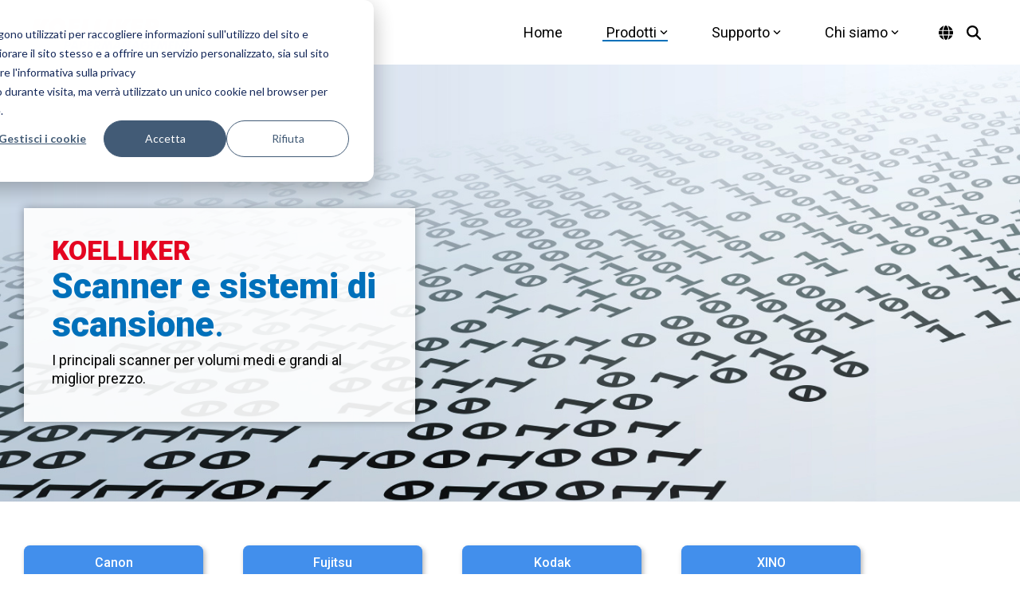

--- FILE ---
content_type: text/html;charset=utf-8
request_url: https://www.koelliker.ch/_hcms/forms/embed/v4/render-definition/ssr/5114670/5d3dd788-78a1-4f19-b3d7-e32e68a8b978
body_size: 13658
content:
<script>window.document.head.appendChild(document.createRange().createContextualFragment(`<style type="text/css" data-hsfc-id="BaseStyle">:root{--hsf-default-row__horizontal-spacing: 30px;--hsf-default-row__vertical-spacing: 20px;--hsf-default-module__vertical-spacing: 10px;--hsf-default-navigationrow-buttons__justify-content: space-between;--hsf-default-navigationrow-buttons-single__justify-content: end;--hsf-default-button__font-family: Helvetica;--hsf-default-button__font-size: 1em;--hsf-default-button__color: rgba(255, 255, 255, 1);--hsf-default-button__background-color: rgba(255, 92, 53, 1);--hsf-default-button__background-image: none;--hsf-default-button__border-radius: 3px;--hsf-default-button__border-width: 0px 0px 0px 0px;--hsf-default-button__border-style: none;--hsf-default-button__border-color: initial;--hsf-default-button__padding: 12px 24px;--hsf-default-button__box-shadow: none;--hsf-default-button__font-weight: 700;--hsf-default-richtext__font-family: Helvetica;--hsf-default-richtext__font-size: 1em;--hsf-default-richtext__color: rgb(33, 45, 58);--hsf-default-heading__font-family: Helvetica;--hsf-default-heading__color: rgb(33, 45, 58);--hsf-default-heading__text-shadow: none;--hsf-default-background__padding: 40px;--hsf-default-background__border-style: none;--hsf-default-background__border-color: rgba(255, 255, 255, 1);--hsf-default-background__border-radius: 0px;--hsf-default-background__border-width: 1px 1px 1px 1px;--hsf-default-progressbar-text__font-family: Helvetica;--hsf-default-progressbar-text__font-size: 1em;--hsf-default-progressbar-text__color: rgb(33, 45, 58);--hsf-default-progressbar-progressLine__background-color: rgba(1, 129, 132, 1);--hsf-default-progressbar-progressLine__background-image: none;--hsf-default-progressbar-progressLine__border-color: rgb(149, 148, 148);--hsf-default-progressbar-progressLine__border-style: none;--hsf-default-progressbar-progressLine__border-width: 0px 0px 0px 0px;--hsf-default-progressbar-trackLine__background-color: rgba(217, 217, 217, 1);--hsf-default-erroralert__font-family: Helvetica;--hsf-default-erroralert__font-size: 1em;--hsf-default-erroralert__color: rgb(229, 21, 32);--hsf-default-infoalert__font-family: Helvetica;--hsf-default-infoalert__font-size: 1em;--hsf-default-infoalert__color: rgb(37, 51, 66);--hsf-default-field-label__font-family: Helvetica;--hsf-default-field-label__font-size: 1em;--hsf-default-field-label__color: rgb(33, 45, 58);--hsf-default-field-description__font-family: Helvetica;--hsf-default-field-description__font-size: .8em;--hsf-default-field-description__color: rgba(81, 99, 131, .87);--hsf-default-field-footer__font-family: Helvetica;--hsf-default-field-footer__font-size: .8em;--hsf-default-field-footer__color: rgba(81, 99, 131, .87);--hsf-default-field-input__font-family: Helvetica;--hsf-default-field-input__font-size: 1em;--hsf-default-field-input__color: rgb(33, 45, 58);--hsf-default-field-input__background-color: rgb(245, 248, 250);--hsf-default-field-input__placeholder-color: rgb(37, 51, 66);--hsf-default-field-input__border-color: rgb(149, 148, 148);--hsf-default-field-input__border-width: 1px 1px 1px 1px;--hsf-default-field-input__border-style: solid;--hsf-default-field-input__border-radius: 3px;--hsf-default-field-input__padding: 10px;--hsf-default-field-textarea__font-family: Helvetica;--hsf-default-field-textarea__font-size: 1em;--hsf-default-field-textarea__color: rgb(33, 45, 58);--hsf-default-field-textarea__background-color: rgb(245, 248, 250);--hsf-default-field-textarea__placeholder-color: rgb(37, 51, 66);--hsf-default-field-textarea__border-color: rgb(149, 148, 148);--hsf-default-field-textarea__border-width: 1px 1px 1px 1px // have to define this or else cssnano will bork it;--hsf-default-field-textarea__border-style: solid;--hsf-default-field-textarea__border-radius: 3px;--hsf-default-field-textarea__padding: 10px;--hsf-default-field-checkbox__padding: 8px;--hsf-default-field-checkbox__background-color: rgb(245, 248, 250);--hsf-default-field-checkbox__color: rgb(33, 45, 58);--hsf-default-field-checkbox__border-color: rgb(149, 148, 148);--hsf-default-field-checkbox__border-width: 1px 1px 1px 1px // have to define this or else cssnano will bork it;--hsf-default-field-checkbox__border-style: solid;--hsf-default-field-radio__padding: 8px;--hsf-default-field-radio__background-color: rgb(245, 248, 250);--hsf-default-field-radio__color: rgb(33, 45, 58);--hsf-default-field-radio__border-color: rgb(149, 148, 148);--hsf-default-field-radio__border-width: 1px 1px 1px 1px // have to define this or else cssnano will bork it;--hsf-default-field-radio__border-style: solid}[data-hsfc-id=Renderer] .hsfc-Button{border-width:var(--hsf-button__border-width, var(--hsf-default-button__border-width))}[data-hsfc-id=Renderer] .hsfc-Button{width:var(--hsf-button__width, auto);font-family:var(--hsf-button__font-family, var(--hsf-global__font-family, var(--hsf-default-button__font-family)));font-size:var(--hsf-button__font-size, var(--hsf-global__font-size, var(--hsf-default-button__font-size)));color:var(--hsf-button__color, var(--hsf-default-button__color));padding:var(--hsf-button__padding, var(--hsf-default-button__padding));border-radius:var(--hsf-button__border-radius, var(--hsf-default-button__border-radius));border-style:var(--hsf-button__border-style, var(--hsf-default-button__border-style));border-color:var(--hsf-button__border-color, var(--hsf-default-button__border-color));background-color:var(--hsf-button__background-color, var(--hsf-default-button__background-color));background-image:var(--hsf-button__background-image, var(--hsf-default-button__background-image));box-shadow:var(--hsf-button__box-shadow, var(--hsf-default-button__box-shadow));font-weight:var(--hsf-button__font-weight, var(--hsf-default-button__font-weight));display:block;position:relative;text-align:center;transition:transform .2s ease-out,background-color .2s linear,box-shadow .2s;cursor:pointer;margin:0;word-break:break-word;overflow-wrap:break-word}@keyframes spin{to{transform:rotate(360deg)}}[data-hsfc-id=Renderer] .hsfc-Button:not([disabled]):hover{transform:translateY(-1px);color:var(--hsf-button--hover__color, var(--hsf-button__color, var(--hsf-default-button__color)));background-color:var(--hsf-button--hover__background-color, var(--hsf-button__background-color, var(--hsf-default-button--hover__background-color)));border-color:var(--hsf-button--hover__border-color, var(--hsf-button__border-color, var(--hsf-default-button__border-color)))}[data-hsfc-id=Renderer] .hsfc-Button:not([disabled]):active{transform:translateY(1px);box-shadow:none}[data-hsfc-id=Renderer] .hsfc-Button:not([disabled]):focus{color:var(--hsf-button--focus__color, var(--hsf-button__color, var(--hsf-default-button__color)));background-color:var(--hsf-button--focus__background-color, var(--hsf-button__background-color, var(--hsf-default-button__background-color)));border-color:var(--hsf-button--focus__border-color, var(--hsf-button__border-color, var(--hsf-default-button__border-color)))}[data-hsfc-id=Renderer] .hsfc-Button[disabled]{cursor:not-allowed;filter:brightness(90%)}[data-hsfc-id=Renderer] .hsfc-Button--loading{color:transparent!important}[data-hsfc-id=Renderer] .hsfc-Button--loading:after{position:absolute;left:calc(50% - .5em);top:calc(50% - .5em);height:1em;width:1em;transform-origin:center;animation:spin .75s infinite linear;-webkit-mask-image:url("data:image/svg+xml,%3Csvg xmlns='http://www.w3.org/2000/svg' width='24' height='24' viewBox='0 0 24 24'%3E%3Cpath d='M12,1A11,11,0,1,0,23,12,11,11,0,0,0,12,1Zm0,19a8,8,0,1,1,8-8A8,8,0,0,1,12,20Z' opacity='.25' /%3E%3Cpath d='M10.72,19.9a8,8,0,0,1-6.5-9.79A7.77,7.77,0,0,1,10.4,4.16a8,8,0,0,1,9.49,6.52A1.54,1.54,0,0,0,21.38,12h.13a1.37,1.37,0,0,0,1.38-1.54,11,11,0,1,0-12.7,12.39A1.54,1.54,0,0,0,12,21.34h0A1.47,1.47,0,0,0,10.72,19.9Z' opacity='0.6' /%3E%3C/svg%3E");mask-image:url("data:image/svg+xml,%3Csvg xmlns='http://www.w3.org/2000/svg' width='24' height='24' viewBox='0 0 24 24'%3E%3Cpath d='M12,1A11,11,0,1,0,23,12,11,11,0,0,0,12,1Zm0,19a8,8,0,1,1,8-8A8,8,0,0,1,12,20Z' opacity='.25' /%3E%3Cpath d='M10.72,19.9a8,8,0,0,1-6.5-9.79A7.77,7.77,0,0,1,10.4,4.16a8,8,0,0,1,9.49,6.52A1.54,1.54,0,0,0,21.38,12h.13a1.37,1.37,0,0,0,1.38-1.54,11,11,0,1,0-12.7,12.39A1.54,1.54,0,0,0,12,21.34h0A1.47,1.47,0,0,0,10.72,19.9Z' opacity='0.6' /%3E%3C/svg%3E");-webkit-mask-repeat:no-repeat;mask-repeat:no-repeat;-webkit-mask-position:center;mask-position:center;-webkit-mask-size:1em;mask-size:1em;content:"";background-color:var(--hsf-button__color, var(--hsf-default-button__color))}[data-hsfc-id=Renderer] .hsfc-Debug{font-size:.9em;border:5px solid pink;border-image:repeating-linear-gradient(40deg,#fdbf4e,#ffd07a 15px,#393f42 15px,#4f5659 30px) 5;padding:8px}[data-hsfc-id=Renderer] .hsfc-Debug h4,[data-hsfc-id=Renderer] .hsfc-Debug h2{margin:0;color:#493524}[data-hsfc-id=Renderer] .hsfc-Debug a{cursor:pointer}[data-hsfc-id=Renderer] .hsfc-Debug table th{text-align:left}[data-hsfc-id=Renderer] .hsfc-Debug table tr>td:first-child{padding-left:20px}[data-hsfc-id=Renderer] .hsfc-ErrorAlert{font-family:var(--hsf-erroralert__font-family, var(--hsf-global__font-family, var(--hsf-default-erroralert__font-family)));font-size:var(--hsf-erroralert__font-size, var(--hsf-global__font-size, var(--hsf-default-erroralert__font-size)));color:var(--hsf-erroralert__color, var(--hsf-global__error-color, var(--hsf-default-erroralert__color)));word-break:break-word;overflow-wrap:break-word}[data-hsfc-id=Renderer] .hsfc-Form{margin:0;padding:0;border:none;background:none;font-family:var(--hsf-global__font-family, Helvetica)}[data-hsfc-id=Renderer] .hsfc-Heading{font-family:var(--hsf-heading__font-family, var(--hsf-global__font-family, var(--hsf-default-heading__font-family)));color:var(--hsf-heading__color, var(--hsf-global__color, var(--hsf-default-heading__color)));text-shadow:var(--hsf-heading__text-shadow, var(--hsf-default-heading__text-shadow));word-break:break-word;overflow-wrap:break-word}[data-hsfc-id=Renderer] .hsfc-InfoAlert{font-family:var(--hsf-infoalert__font-family, var(--hsf-global__font-family, var(--hsf-default-infoalert__font-family)));font-size:var(--hsf-infoalert__font-size, var(--hsf-global__font-size, var(--hsf-default-infoalert__font-size)));color:var(--hsf-infoalert__color, var(--hsf-default-infoalert__color));word-break:break-word;overflow-wrap:break-word}[data-hsfc-id=Renderer] .hsfc-LinkButton{font-size:var(--hsf-global__font-size, 1em);color:#253342;font-weight:500;background:none;border:none;text-align:left;padding-left:0}[data-hsfc-id=Renderer] .hsfc-LinkButton:hover{text-decoration:underline;cursor:pointer}[data-hsfc-id=Renderer] .hsfc-LinkImage{display:grid}[data-hsfc-id=Renderer] .hsfc-LinkImage img{width:auto;height:auto;max-width:100%;overflow:auto}[data-hsfc-id=Renderer] .hsfc-LiveRegionContent{border:0;padding:0;margin:0;position:absolute!important;height:1px;width:1px;overflow:hidden;clip:rect(1px 1px 1px 1px);clip:rect(1px,1px,1px,1px);clip-path:inset(50%);white-space:nowrap}[data-hsfc-id=Renderer] .hsfc-PostSubmit{font-family:var(--hsf-global__font-family, Helvetica)}[data-hsfc-id=Renderer] .hsfc-ReCaptchaV2{min-height:60px}[data-hsfc-id=Renderer] .hsfc-ReCaptchaV2 .grecaptcha-badge{margin:0}[data-hsfc-id=Renderer] .hsfc-RichText{font-family:var(--hsf-richtext__font-family, var(--hsf-global__font-family, var(--hsf-default-richtext__font-family)));font-size:var(--hsf-richtext__font-size, var(--hsf-global__font-size, var(--hsf-default-richtext__font-size)));color:var(--hsf-richtext__color, var(--hsf-global__color, var(--hsf-default-richtext__color)));word-break:break-word}[data-hsfc-id=Renderer] .hsfc-RichText p{font-family:inherit;font-style:inherit;font-weight:inherit;text-decoration:inherit;color:inherit;font-size:inherit}[data-hsfc-id=Renderer] .hsfc-RichText:after{content:".";visibility:hidden;display:block;height:0;clear:both}[data-hsfc-id=Renderer] .hsfc-Row{width:100%;display:grid;grid-template-columns:repeat(auto-fit,minmax(0,1fr));gap:var(--hsf-row__horizontal-spacing, var(--hsf-default-row__horizontal-spacing));margin-bottom:var(--hsf-row__vertical-spacing, var(--hsf-default-row__vertical-spacing));box-sizing:border-box}@media (max-width: 430px){[data-hsfc-id=Renderer] .hsfc-Row{display:flex;flex-direction:column;gap:var(--hsf-row__vertical-spacing, var(--hsf-default-row__vertical-spacing))}}[data-hsfc-id=Renderer] .hsfc-NavigationRow{margin-top:calc(var(--hsf-row__vertical-spacing, var(--hsf-default-row__vertical-spacing)) * 2)}[data-hsfc-id=Renderer] .hsfc-NavigationRow__Alerts{margin-bottom:var(--hsf-row__vertical-spacing, var(--hsf-default-row__vertical-spacing))}[data-hsfc-id=Renderer] .hsfc-NavigationRow__Buttons{justify-content:var(--hsf-navigationrow-buttons__justify-content, var(--hsf-default-navigationrow-buttons__justify-content));display:flex;flex-direction:row;flex-grow:1;align-items:center;gap:var(--hsf-row__horizontal-spacing, var(--hsf-default-row__horizontal-spacing))}[data-hsfc-id=Renderer] .hsfc-NavigationRow__Buttons:has(>*:only-child){justify-content:var(--hsf-navigationrow-buttons-single__justify-content, var(--hsf-default-navigationrow-buttons-single__justify-content))}@media (max-width: 430px){[data-hsfc-id=Renderer] .hsfc-NavigationRow__Buttons{flex-direction:column;gap:var(--hsf-row__vertical-spacing, var(--hsf-default-row__vertical-spacing))}[data-hsfc-id=Renderer] .hsfc-NavigationRow__Buttons>*{width:100%}}[data-hsfc-id=Renderer] .hsfc-Step{border-width:var(--hsf-background__border-width, var(--hsf-default-background__border-width))}[data-hsfc-id=Renderer] .hsfc-Step{border-style:var(--hsf-background__border-style, var(--hsf-default-background__border-style));border-color:var(--hsf-background__border-color, var(--hsf-default-background__border-color));border-radius:var(--hsf-background__border-radius, var(--hsf-default-background__border-radius));background-color:var(--hsf-background__background-color, var(--hsf-default-background__background-color));background-image:var(--hsf-background__background-image, var(--hsf-default-background__background-image));background-position:var(--hsf-background__background-position, var(--hsf-default-background__background-position));background-size:var(--hsf-background__background-size, var(--hsf-default-background__background-size));background-repeat:var(--hsf-background__background-repeat, var(--hsf-default-background__background-repeat));width:100%;height:auto;box-sizing:border-box;display:flex}[data-hsfc-id=Renderer] .hsfc-Step .hsfc-Step__Banner{background-color:#ebf0f5}[data-hsfc-id=Renderer] .hsfc-Step .hsfc-Step__Content{width:100%;box-sizing:border-box;padding:var(--hsf-background__padding, var(--hsf-default-background__padding))}[data-hsfc-id=Renderer] .hsfc-Step .hsfc-Step__Content .hsfc-ResetLink{margin:0 0 30px auto;display:block;color:var(--hsf-field-label__color, var(--hsf-global__color, var(--hsf-default-field-label__color)));font-family:var(--hsf-field-label__font-family, var(--hsf-global__font-family, var(--hsf-default-field-label__font-family)))}[data-hsfc-id=Renderer] .hsfc-Step .hsfc-Step__Content>:last-child{margin-bottom:0}[data-hsfc-id=Renderer] .hsfc-Step--layoutTemplate-top{flex-direction:column-reverse}[data-hsfc-id=Renderer] .hsfc-Step--layoutTemplate-top>.hsfc-Step__Banner{height:200px;border-bottom-left-radius:var(--hsf-background-banner__border-bottom-left-radius, var(--hsf-default-background-banner__border-bottom-left-radius));border-bottom-right-radius:var(--hsf-background-banner__border-bottom-right-radius, var(--hsf-default-background-banner__border-bottom-right-radius))}[data-hsfc-id=Renderer] .hsfc-Step--layoutTemplate-bottom{flex-direction:column}[data-hsfc-id=Renderer] .hsfc-Step--layoutTemplate-bottom>.hsfc-Step__Banner{height:200px;border-top-left-radius:var(--hsf-background-banner__border-top-left-radius, var(--hsf-default-background-banner__border-top-left-radius));border-top-right-radius:var(--hsf-background-banner__border-top-right-radius, var(--hsf-default-background-banner__border-top-right-radius))}[data-hsfc-id=Renderer] .hsfc-Step--layoutTemplate-right{flex-direction:row}[data-hsfc-id=Renderer] .hsfc-Step--layoutTemplate-right>.hsfc-Step__Banner{width:50%;border-bottom-left-radius:var(--hsf-background-banner__border-bottom-left-radius, var(--hsf-default-background-banner__border-bottom-left-radius));border-top-left-radius:var(--hsf-background-banner__border-top-left-radius, var(--hsf-default-background-banner__border-top-left-radius))}@media screen and (min-width: 768px){[data-hsfc-id=Renderer] .hsfc-Step--layoutTemplate-right>.hsfc-Step__Content{width:50%}}@media screen and (max-width: 767px){[data-hsfc-id=Renderer] .hsfc-Step--layoutTemplate-right{display:block}[data-hsfc-id=Renderer] .hsfc-Step--layoutTemplate-right>.hsfc-Step__Banner{display:none}}[data-hsfc-id=Renderer] .hsfc-Step--layoutTemplate-twoThirdRight{flex-direction:row}[data-hsfc-id=Renderer] .hsfc-Step--layoutTemplate-twoThirdRight>.hsfc-Step__Banner{width:30%;border-bottom-left-radius:var(--hsf-background-banner__border-bottom-left-radius, var(--hsf-default-background-banner__border-bottom-left-radius));border-top-left-radius:var(--hsf-background-banner__border-top-left-radius, var(--hsf-default-background-banner__border-top-left-radius))}@media screen and (min-width: 768px){[data-hsfc-id=Renderer] .hsfc-Step--layoutTemplate-twoThirdRight>.hsfc-Step__Content{width:70%}}@media screen and (max-width: 767px){[data-hsfc-id=Renderer] .hsfc-Step--layoutTemplate-twoThirdRight{display:block}[data-hsfc-id=Renderer] .hsfc-Step--layoutTemplate-twoThirdRight>.hsfc-Step__Banner{display:none}}[data-hsfc-id=Renderer] .hsfc-Step--layoutTemplate-left{flex-direction:row-reverse}[data-hsfc-id=Renderer] .hsfc-Step--layoutTemplate-left>.hsfc-Step__Banner{width:50%;border-bottom-right-radius:var(--hsf-background-banner__border-bottom-right-radius, var(--hsf-default-background-banner__border-bottom-right-radius));border-top-right-radius:var(--hsf-background-banner__border-top-right-radius, var(--hsf-default-background-banner__border-top-right-radius))}@media screen and (min-width: 768px){[data-hsfc-id=Renderer] .hsfc-Step--layoutTemplate-left>.hsfc-Step__Content{width:50%}}@media screen and (max-width: 767px){[data-hsfc-id=Renderer] .hsfc-Step--layoutTemplate-left{display:block}[data-hsfc-id=Renderer] .hsfc-Step--layoutTemplate-left>.hsfc-Step__Banner{display:none}}[data-hsfc-id=Renderer] .hsfc-Step--layoutTemplate-twoThirdLeft{flex-direction:row-reverse}[data-hsfc-id=Renderer] .hsfc-Step--layoutTemplate-twoThirdLeft>.hsfc-Step__Banner{width:30%;border-bottom-right-radius:var(--hsf-background-banner__border-bottom-right-radius, var(--hsf-default-background-banner__border-bottom-right-radius));border-top-right-radius:var(--hsf-background-banner__border-top-right-radius, var(--hsf-default-background-banner__border-top-right-radius))}@media screen and (min-width: 768px){[data-hsfc-id=Renderer] .hsfc-Step--layoutTemplate-twoThirdLeft>.hsfc-Step__Content{width:70%}}@media screen and (max-width: 767px){[data-hsfc-id=Renderer] .hsfc-Step--layoutTemplate-twoThirdLeft{display:block}[data-hsfc-id=Renderer] .hsfc-Step--layoutTemplate-twoThirdLeft>.hsfc-Step__Banner{display:none}}[data-hsfc-id=Renderer] .hsfc-ProgressBar__Text{font-family:var(--hsf-progressbar-text__font-family, var(--hsf-global__font-family, var(--hsf-default-progressbar-text__font-family)));font-size:var(--hsf-progressbar-text__font-size, var(--hsf-global__font-size, var(--hsf-default-progressbar-text__font-size)));color:var(--hsf-progressbar-text__color, var(--hsf-global__color, var(--hsf-default-progressbar-text__color)));margin-left:4px;margin-bottom:4px}[data-hsfc-id=Renderer] .hsfc-ProgressBar__Progress{min-width:100%;height:12px;border-radius:12px;background-color:var(--hsf-progressbar-trackLine__background-color, var(--hsf-default-progressbar-trackLine__background-color))}[data-hsfc-id=Renderer] .hsfc-ProgressBar__Progress>div{border-width:var(--hsf-progressbar-progressLine__border-width)}[data-hsfc-id=Renderer] .hsfc-ProgressBar__Progress>div{height:12px;border-radius:12px;box-sizing:border-box;background-color:var(--hsf-progressbar-progressLine__background-color, var(--hsf-default-progressbar-progressLine__background-color));background-image:var(--hsf-progressbar-progressLine__background-image, var(--hsf-default-progressbar-progressLine__background-image));border-style:var(--hsf-progressbar-progressLine__border-style, var(--hsf-default-progressbar-progressLine__border-style));border-color:var(--hsf-progressbar-progressLine__border-color, var(--hsf-default-progressbar-progressLine__border-color));transition:width .3s ease-in-out}[data-hsfc-id=Renderer] .hsfc-FieldLabel{margin:0;font-family:var(--hsf-field-label__font-family, var(--hsf-global__font-family, var(--hsf-default-field-label__font-family)));font-size:var(--hsf-field-label__font-size, var(--hsf-global__font-size, var(--hsf-default-field-label__font-size)));color:var(--hsf-field-label__color, var(--hsf-global__color, var(--hsf-default-field-label__color)));display:block;word-break:break-word;overflow-wrap:break-word}[data-hsfc-id=Renderer] .hsfc-FieldLabel>span{margin:auto 0}[data-hsfc-id=Renderer] .hsfc-FieldLabel__RequiredIndicator{color:var(--hsf-field-label-requiredindicator__color, var(--hsf-global__error-color, var(--hsf-default-erroralert__color)))}[data-hsfc-id=Renderer] .hsfc-FieldDescription{font-family:var(--hsf-field-description__font-family, var(--hsf-global__font-family, var(--hsf-default-field-description__font-family)));font-size:var(--hsf-field-description__font-size, var(--hsf-default-field-description__font-size));color:var(--hsf-field-description__color, var(--hsf-default-field-description__color));word-break:break-word;overflow-wrap:break-word}[data-hsfc-id=Renderer] .hsfc-FieldFooter{font-family:var(--hsf-field-footer__font-family, var(--hsf-global__font-family, var(--hsf-default-field-footer__font-family)));font-size:var(--hsf-field-footer__font-size, var(--hsf-default-field-footer__font-size));color:var(--hsf-field-footer__color, var(--hsf-default-field-footer__color));word-break:break-word;overflow-wrap:break-word}[data-hsfc-id=Renderer] .hsfc-DropdownOptions{border-width:var(--hsf-field-input__border-width, var(--hsf-default-field-input__border-width))}[data-hsfc-id=Renderer] .hsfc-DropdownOptions{display:flex;flex-direction:column;position:absolute;box-sizing:border-box;padding:0;width:100%;overflow:hidden;z-index:10000;font-family:var(--hsf-field-input__font-family, var(--hsf-global__font-family, var(--hsf-default-field-input__font-family)));font-size:var(--hsf-field-input__font-size, var(--hsf-global__font-size, var(--hsf-default-field-input__font-size)));word-wrap:break-word;background-color:var(--hsf-field-input__background-color, var(--hsf-default-field-input__background-color));border-color:var(--hsf-field-input__border-color, var(--hsf-default-field-input__border-color));border-style:var(--hsf-field-input__border-style, var(--hsf-default-field-input__border-style));border-radius:var(--hsf-field-dropdown-options__border-radius, var(--hsf-default-field-dropdown-options__border-radius))}[data-hsfc-id=Renderer] .hsfc-DropdownOptions--rtl{direction:ltr;text-align:right}[data-hsfc-id=Renderer] .hsfc-DropdownOptions__Search{flex:0 0 auto;padding:var(--hsf-field-input__padding, var(--hsf-default-field-input__padding))}[data-hsfc-id=Renderer] .hsfc-DropdownOptions--rtl [data-hsfc-id=Renderer] .hsfc-DropdownOptions__Search{direction:rtl}[data-hsfc-id=Renderer] .hsfc-DropdownOptions__List{flex:1;padding:0;margin:0;overflow-y:auto}[data-hsfc-id=Renderer] .hsfc-DropdownOptions__List__ListItem{color:var(--hsf-field-input__color, var(--hsf-default-field-input__color));background-color:var(--hsf-field-input__background-color, var(--hsf-default-field-input__background-color));padding:var(--hsf-field-input__padding, var(--hsf-default-field-input__padding));list-style:none;cursor:pointer;transition:filter .1s ease;min-height:14px}[data-hsfc-id=Renderer] .hsfc-DropdownOptions__List__ListItem:hover{filter:brightness(90%)}[data-hsfc-id=Renderer] .hsfc-DropdownOptions__List__ListItem:focus{outline:none;filter:brightness(90%)}[data-hsfc-id=Renderer] .hsfc-DropdownOptions__List__ListItem--disabled{cursor:default}[data-hsfc-id=Renderer] .hsfc-DropdownOptions__List__ListItem--selected{filter:brightness(90%)}[data-hsfc-id=Renderer] .hsfc-CheckboxInput{border-width:var(--hsf-field-checkbox__border-width, var(--hsf-field-input__border-width, var(--hsf-default-field-checkbox__border-width)))}[data-hsfc-id=Renderer] .hsfc-CheckboxInput{background-color:var(--hsf-field-checkbox__background-color, var(--hsf-field-input__background-color, var(--hsf-default-field-checkbox__background-color)));border-style:var(--hsf-field-checkbox__border-style, var(--hsf-field-input__border-style, var(--hsf-default-field-checkbox__border-style)));border-color:var(--hsf-field-checkbox__border-color, var(--hsf-field-input__border-color, var(--hsf-default-field-checkbox__border-color)));padding:var(--hsf-field-checkbox__padding, var(--hsf-field-input__padding, var(--hsf-default-field-checkbox__padding)));-webkit-appearance:none;-moz-appearance:none;appearance:none;position:relative;cursor:pointer;margin:0;border-radius:2px;transition:box-shadow .2s ease}[data-hsfc-id=Renderer] .hsfc-CheckboxInput:hover{box-shadow:0 0 2px var(--hsf-field-checkbox__border-color, var(--hsf-field-input__border-color, var(--hsf-default-field-checkbox__border-color)))}[data-hsfc-id=Renderer] .hsfc-CheckboxInput:focus{box-shadow:0 0 3px var(--hsf-field-checkbox__border-color, var(--hsf-field-input__border-color, var(--hsf-default-field-checkbox__border-color)))}[data-hsfc-id=Renderer] .hsfc-CheckboxInput:active{box-shadow:0 0 4px var(--hsf-field-checkbox__border-color, var(--hsf-field-input__border-color, var(--hsf-default-field-checkbox__border-color)))}[data-hsfc-id=Renderer] .hsfc-CheckboxInput:focus-visible{outline:2px solid var(--hsf-field-checkbox__border-color, var(--hsf-field-input__border-color, var(--hsf-default-field-checkbox__border-color)))}[data-hsfc-id=Renderer] .hsfc-CheckboxInput:checked:after{position:absolute;top:0;left:0;bottom:0;right:0;-webkit-mask-image:url(data:image/svg+xml;charset=utf-8,%3Csvg%20xmlns%3D%22http%3A%2F%2Fwww.w3.org%2F2000%2Fsvg%22%20viewBox%3D%220%200%2015%2016%22%20fill%3D%22%23253342%22%3E%3Cpath%20d%3D%22M1.013%208.11c0-.223.078-.412.234-.568l1.14-1.14c.155-.155.345-.233.568-.233s.413.077.57.233l2.46%202.47%205.492-5.5c.156-.156.346-.234.568-.234.224%200%20.413.077.57.233l1.138%201.14c.156.155.234.345.234.568%200%20.224-.078.414-.234.57l-6.06%206.06-1.14%201.14c-.155.155-.345.233-.568.233s-.413-.078-.57-.234l-1.138-1.14-3.03-3.03c-.156-.156-.234-.346-.234-.57z%22%2F%3E%3C%2Fsvg%3E);mask-image:url(data:image/svg+xml;charset=utf-8,%3Csvg%20xmlns%3D%22http%3A%2F%2Fwww.w3.org%2F2000%2Fsvg%22%20viewBox%3D%220%200%2015%2016%22%20fill%3D%22%23253342%22%3E%3Cpath%20d%3D%22M1.013%208.11c0-.223.078-.412.234-.568l1.14-1.14c.155-.155.345-.233.568-.233s.413.077.57.233l2.46%202.47%205.492-5.5c.156-.156.346-.234.568-.234.224%200%20.413.077.57.233l1.138%201.14c.156.155.234.345.234.568%200%20.224-.078.414-.234.57l-6.06%206.06-1.14%201.14c-.155.155-.345.233-.568.233s-.413-.078-.57-.234l-1.138-1.14-3.03-3.03c-.156-.156-.234-.346-.234-.57z%22%2F%3E%3C%2Fsvg%3E);-webkit-mask-repeat:no-repeat;mask-repeat:no-repeat;-webkit-mask-position:center;mask-position:center;-webkit-mask-size:80%;mask-size:80%;content:"";background-color:var(--hsf-field-checkbox__color, var(--hsf-field-input__color, var(--hsf-default-field-checkbox__color)))}[data-hsfc-id=Renderer] .hsfc-RadioInput{border-width:var(--hsf-field-radio__border-width, var(--hsf-field-input__border-width, var(--hsf-default-field-radio__border-width)))}[data-hsfc-id=Renderer] .hsfc-RadioInput{background-color:var(--hsf-field-radio__background-color, var(--hsf-field-input__background-color, var(--hsf-default-field-radio__background-color)));border-style:var(--hsf-field-radio__border-style, var(--hsf-field-input__border-style, var(--hsf-default-field-radio__border-style)));border-color:var(--hsf-field-radio__border-color, var(--hsf-field-input__border-color, var(--hsf-default-field-radio__border-color)));padding:var(--hsf-field-radio__padding, var(--hsf-field-input__padding, var(--hsf-default-field-radio__padding)));-webkit-appearance:none;-moz-appearance:none;appearance:none;position:relative;cursor:pointer;margin:0;border-radius:50%;transition:box-shadow .2s ease}[data-hsfc-id=Renderer] .hsfc-RadioInput:hover{box-shadow:0 0 2px var(--hsf-field-radio__border-color, var(--hsf-field-input__border-color, var(--hsf-default-field-radio__border-color)))}[data-hsfc-id=Renderer] .hsfc-RadioInput:focus{box-shadow:0 0 3px var(--hsf-field-radio__border-color, var(--hsf-field-input__border-color, var(--hsf-default-field-radio__border-color)))}[data-hsfc-id=Renderer] .hsfc-RadioInput:active{box-shadow:0 0 4px var(--hsf-field-radio__border-color, var(--hsf-field-input__border-color, var(--hsf-default-field-radio__border-color)))}[data-hsfc-id=Renderer] .hsfc-RadioInput:focus-visible{outline:2px solid var(--hsf-field-radio__border-color, var(--hsf-field-input__border-color, var(--hsf-default-field-radio__border-color)))}[data-hsfc-id=Renderer] .hsfc-RadioInput:checked:after{position:absolute;top:0;left:0;bottom:0;right:0;-webkit-mask-image:url(data:image/svg+xml;charset=utf-8,%3Csvg%20xmlns%3D%22http%3A%2F%2Fwww.w3.org%2F2000%2Fsvg%22%20viewBox%3D%220%200%2024%2024%22%20fill%3D%22%23253342%22%3E%3Ccircle%20cx%3D%2212%22%20cy%3D%2212%22%20r%3D%226%22%2F%3E%3C%2Fsvg%3E);mask-image:url(data:image/svg+xml;charset=utf-8,%3Csvg%20xmlns%3D%22http%3A%2F%2Fwww.w3.org%2F2000%2Fsvg%22%20viewBox%3D%220%200%2024%2024%22%20fill%3D%22%23253342%22%3E%3Ccircle%20cx%3D%2212%22%20cy%3D%2212%22%20r%3D%226%22%2F%3E%3C%2Fsvg%3E);-webkit-mask-repeat:no-repeat;mask-repeat:no-repeat;-webkit-mask-position:center;mask-position:center;-webkit-mask-size:100%;mask-size:100%;content:"";background-color:var(--hsf-field-radio__color, var(--hsf-field-input__color, var(--hsf-default-field-radio__color)))}[data-hsfc-id=Renderer] .hsfc-FileInput{font-family:var(--hsf-field-label__font-family, var(--hsf-global__font-family, var(--hsf-default-field-label__font-family)));font-size:var(--hsf-field-label__font-size, var(--hsf-global__font-size, var(--hsf-default-field-label__font-size)));color:var(--hsf-field-label__color, var(--hsf-global__color, var(--hsf-default-field-label__color)));max-width:100%}[data-hsfc-id=Renderer] .hsfc-FileInput:focus-visible{outline:2px solid var(--hsf-field-input__border-color, var(--hsf-default-field-input__border-color))}[data-hsfc-id=Renderer] .hsfc-FileInput::-webkit-file-upload-button,[data-hsfc-id=Renderer] .hsfc-FileInput::file-selector-button{font-family:var(--hsf-field-input__font-family, var(--hsf-global__font-family, var(--hsf-default-field-input__font-family)))}[data-hsfc-id=Renderer] .hsfc-FileInputAsync{border-width:var(--hsf-field-input__border-width, var(--hsf-default-field-input__border-width))}[data-hsfc-id=Renderer] .hsfc-FileInputAsync{font-family:var(--hsf-field-input__font-family, var(--hsf-global__font-family, var(--hsf-default-field-input__font-family)));background-color:var(--hsf-field-input__background-color, var(--hsf-default-field-input__background-color));border-color:var(--hsf-field-input__border-color, var(--hsf-default-field-input__border-color));border-radius:var(--hsf-field-input__border-radius, var(--hsf-default-field-input__border-radius));font-size:var(--hsf-field-label__font-size, var(--hsf-global__font-size, var(--hsf-default-field-label__font-size)));color:var(--hsf-field-input__color, var(--hsf-default-field-input__color));border-style:dashed;box-sizing:border-box;cursor:pointer;position:relative}[data-hsfc-id=Renderer] .hsfc-FileInputAsync input{position:absolute}[data-hsfc-id=Renderer] .hsfc-FileInputAsync:focus{outline:none;box-shadow:0 0 2px var(--hsf-field-input__border-color);fill:var(--hsf-field-label__color)}[data-hsfc-id=Renderer] .hsfc-FileInputAsync:hover,[data-hsfc-id=Renderer] .hsfc-FileInputAsync--dragover{box-shadow:0 0 2px var(--hsf-field-input__border-color)}[data-hsfc-id=Renderer] .hsfc-FileInputAsync--active{border-style:solid}[data-hsfc-id=Renderer] .hsfc-FileInputAsync__Progress{background-color:var(--hsf-field-input__border-color);width:0;height:100%;transition:width .3s ease-in-out,opacity .3s ease-in-out;position:absolute;top:0;opacity:.05}[data-hsfc-id=Renderer] .hsfc-FileInputAsync__Content{display:flex;justify-content:space-between;position:relative;z-index:1;padding:var(--hsf-field-input__padding)}[data-hsfc-id=Renderer] .hsfc-FileInputAsync__Content__Text{color:var(--hsf-field-input__color);display:flex;flex-direction:column;gap:8px}[data-hsfc-id=Renderer] .hsfc-FileInputAsync__Content__Text label{cursor:pointer}[data-hsfc-id=Renderer] .hsfc-FileInputAsync__Content__Text span,[data-hsfc-id=Renderer] .hsfc-FileInputAsync__Content__Text button{font-family:var(--hsf-field-input__font-family);color:var(--hsf-field-input__color);font-size:.8em;width:fit-content;border:none;background:none;cursor:pointer;padding:0}[data-hsfc-id=Renderer] .hsfc-FileInputAsync__Content__Buttons{display:flex;justify-content:end;gap:8px}[data-hsfc-id=Renderer] .hsfc-FileInputAsync__Content__Buttons>svg:focus{outline:none}[data-hsfc-id=Renderer] .hsfc-FileInputAsync__Content__Buttons>svg:not(.hsfc-FileInputAsync__FileIcon){fill:var(--hsf-field-input__border-color);flex:0 0 27px}[data-hsfc-id=Renderer] .hsfc-FileInputAsync__Content__Buttons>svg:not(.hsfc-FileInputAsync__FileIcon) circle{opacity:.2}[data-hsfc-id=Renderer] .hsfc-FileInputAsync__Content__Buttons>svg:not(.hsfc-FileInputAsync__FileIcon):not(.hsfc-FileInputAsync__CompleteIcon):hover circle{opacity:.5}[data-hsfc-id=Renderer] .hsfc-FileInputAsync__Content__Buttons>svg.hsfc-FileInputAsync__FileIcon{fill:var(--hsf-field-label__color);color:var(--hsf-field-label__color);flex:0 0 24px}[data-hsfc-id=Renderer] .hsfc-TextInput{border-width:var(--hsf-field-input__border-width, var(--hsf-default-field-input__border-width))}[data-hsfc-id=Renderer] .hsfc-TextInput{margin:0;font-family:var(--hsf-field-input__font-family, var(--hsf-global__font-family, var(--hsf-default-field-input__font-family)));color:var(--hsf-field-input__color, var(--hsf-default-field-input__color));background-color:var(--hsf-field-input__background-color, var(--hsf-default-field-input__background-color));border-color:var(--hsf-field-input__border-color, var(--hsf-default-field-input__border-color));border-style:var(--hsf-field-input__border-style, var(--hsf-default-field-input__border-style));border-radius:var(--hsf-field-input__border-radius, var(--hsf-default-field-input__border-radius));padding:var(--hsf-field-input__padding, var(--hsf-default-field-input__padding));font-size:var(--hsf-field-input__font-size, var(--hsf-global__font-size, var(--hsf-default-field-input__font-size)));width:100%;box-sizing:border-box;transition:box-shadow .2s ease}[data-hsfc-id=Renderer] .hsfc-TextInput:hover{box-shadow:0 0 2px var(--hsf-field-input__border-color, var(--hsf-default-field-input__border-color))}[data-hsfc-id=Renderer] .hsfc-TextInput:focus{box-shadow:0 0 3px var(--hsf-field-input__border-color, var(--hsf-default-field-input__border-color))}[data-hsfc-id=Renderer] .hsfc-TextInput:active{box-shadow:0 0 4px var(--hsf-field-input__border-color, var(--hsf-default-field-input__border-color))}[data-hsfc-id=Renderer] .hsfc-TextInput::placeholder{color:var(--hsf-field-input__placeholder-color, var(--hsf-default-field-input__placeholder-color))}[data-hsfc-id=Renderer] .hsfc-TextInput:focus-visible{outline:none}[data-hsfc-id=Renderer] .hsfc-TextInput--button{text-align:left}[data-hsfc-id=Renderer] .hsfc-TextareaInput{border-width:var(--hsf-field-textarea__border-width, var(--hsf-field-input__border-width, var(--hsf-default-field-textarea__border-width)))}[data-hsfc-id=Renderer] .hsfc-TextareaInput{margin:0;font-family:var(--hsf-field-textarea__font-family, var(--hsf-global__font-family, var(--hsf-field-input__font-family, var(--hsf-default-field-textarea__font-family))));color:var(--hsf-field-textarea__color, var(--hsf-field-input__color, var(--hsf-default-field-textarea__color)));background-color:var(--hsf-field-textarea__background-color, var(--hsf-field-input__background-color, var(--hsf-default-field-textarea__background-color)));border-color:var(--hsf-field-textarea__border-color, var(--hsf-field-input__border-color, var(--hsf-default-field-textarea__border-color)));border-style:var(--hsf-field-textarea__border-style, var(--hsf-field-input__border-style, var(--hsf-default-field-textarea__border-style)));border-radius:var(--hsf-field-textarea__border-radius, var(--hsf-field-input__border-radius, var(--hsf-default-field-textarea__border-radius)));padding:var(--hsf-field-textarea__padding, var(--hsf-field-input__padding, var(--hsf-default-field-textarea__padding)));font-size:var(--hsf-field-textarea__font-size, var(--hsf-global__font-size, var(--hsf-field-input__font-size, var(--hsf-default-field-textarea__font-size))));width:100%;box-sizing:border-box;resize:vertical;transition:box-shadow .2s ease}[data-hsfc-id=Renderer] .hsfc-TextareaInput:hover{box-shadow:0 0 2px var(--hsf-field-textarea__border-color, var(--hsf-field-input__border-color, var(--hsf-default-field-textarea__border-color)))}[data-hsfc-id=Renderer] .hsfc-TextareaInput:focus{box-shadow:0 0 3px var(--hsf-field-textarea__border-color, var(--hsf-field-input__border-color, var(--hsf-default-field-textarea__border-color)))}[data-hsfc-id=Renderer] .hsfc-TextareaInput:active{box-shadow:0 0 4px var(--hsf-field-textarea__border-color, var(--hsf-field-input__border-color, var(--hsf-default-field-textarea__border-color)))}[data-hsfc-id=Renderer] .hsfc-TextareaInput::placeholder{color:var(--hsf-field-textarea__placeholder-color, var(--hsf-field-input__placeholder-color, var(--hsf-default-field-textarea__placeholder-color)))}[data-hsfc-id=Renderer] .hsfc-TextareaInput:focus-visible{outline:none}[data-hsfc-id=Renderer] .hsfc-DateInput{transition:color .1s ease}[data-hsfc-id=Renderer] .hsfc-DateInput.hsfc-DateInput--placeholder{color:var(--hsf-field-input__placeholder-color, var(--hsf-default-field-input__placeholder-color))}[data-hsfc-id=Renderer] .hsfc-DropdownInput{display:flex;align-items:center;position:relative}[data-hsfc-id=Renderer] .hsfc-DropdownInput>input{cursor:pointer}[data-hsfc-id=Renderer] .hsfc-DropdownInput__Caret{position:absolute;top:0;bottom:0;right:0;padding:0 20px;display:flex;align-items:center;justify-content:center;cursor:pointer;pointer-events:all}[data-hsfc-id=Renderer] .hsfc-DropdownInput__Caret--rtl{left:0;right:auto}[data-hsfc-id=Renderer] .hsfc-DropdownInput__Caret:focus-visible{outline:2px solid var(--hsf-field-input__color, var(--hsf-default-field-input__color))}[data-hsfc-id=Renderer] .hsfc-DropdownInput__Caret>span{border-top:6px solid var(--hsf-field-input__color, var(--hsf-default-field-input__color));width:0;height:0;display:inline-block;vertical-align:middle;border-left:6px solid transparent;border-right:6px solid transparent}[data-hsfc-id=Renderer] .hsfc-PhoneInput__FlagAndCaret{border-width:var(--hsf-field-input__border-width, var(--hsf-default-field-input__border-width))}[data-hsfc-id=Renderer] .hsfc-PhoneInput{display:flex}[data-hsfc-id=Renderer] .hsfc-PhoneInput__FlagAndCaret{display:flex;align-items:center;justify-content:space-between;column-gap:5px;padding:var(--hsf-field-input__padding, var(--hsf-default-field-input__padding));cursor:pointer;background-color:var(--hsf-field-input__background-color, var(--hsf-default-field-input__background-color));border-color:var(--hsf-field-input__border-color, var(--hsf-default-field-input__border-color));border-style:var(--hsf-field-input__border-style, var(--hsf-default-field-input__border-style));border-radius:var(--hsf-field-input__border-radius, var(--hsf-default-field-input__border-radius));transition:filter .1s ease}[data-hsfc-id=Renderer] .hsfc-PhoneInput__FlagAndCaret:hover{filter:brightness(90%)}[data-hsfc-id=Renderer] .hsfc-PhoneInput__FlagAndCaret:focus-visible{outline:2px solid var(--hsf-field-input__border-color, var(--hsf-default-field-input__border-color))}[data-hsfc-id=Renderer] .hsfc-PhoneInput__FlagAndCaret__Caret{border-left:6px solid transparent;border-right:6px solid transparent;border-top:6px solid var(--hsf-field-input__color, var(--hsf-default-field-input__color))}[data-hsfc-id=Renderer] .hsfc-PhoneInput__FlagAndCaret__Flag{line-height:1}[data-hsfc-id=Renderer] .hsfc-PhoneInput:not(.hsfc-PhoneInput--rtl) .hsfc-PhoneInput__FlagAndCaret{border-right:1px solid var(--hsf-field-input__border-color, var(--hsf-default-field-input__border-color));border-top-right-radius:0;border-bottom-right-radius:0}[data-hsfc-id=Renderer] .hsfc-PhoneInput:not(.hsfc-PhoneInput--rtl)>.hsfc-TextInput{border-left:none;border-top-left-radius:0;border-bottom-left-radius:0}[data-hsfc-id=Renderer] .hsfc-PhoneInput--rtl .hsfc-PhoneInput__FlagAndCaret{border-left:1px solid var(--hsf-field-input__border-color, var(--hsf-default-field-input__border-color));border-top-left-radius:0;border-bottom-left-radius:0}[data-hsfc-id=Renderer] .hsfc-PhoneInput--rtl>.hsfc-TextInput{border-right:none;border-top-right-radius:0;border-bottom-right-radius:0;direction:ltr;text-align:right}[data-hsfc-id=Renderer] .hsfc-TextField>*:not(:last-child){margin-bottom:var(--hsf-module__vertical-spacing, var(--hsf-default-module__vertical-spacing))}[data-hsfc-id=Renderer] .hsfc-TextareaField>*:not(:last-child){margin-bottom:var(--hsf-module__vertical-spacing, var(--hsf-default-module__vertical-spacing))}[data-hsfc-id=Renderer] .hsfc-DataPrivacyField>*:not(:last-child){margin-bottom:var(--hsf-row__vertical-spacing, var(--hsf-default-row__vertical-spacing))}[data-hsfc-id=Renderer] .hsfc-DataPrivacyField p{margin:0}[data-hsfc-id=Renderer] .hsfc-CheckboxField label{display:flex;align-items:center;justify-content:center;gap:8px}[data-hsfc-id=Renderer] .hsfc-CheckboxField label>input{flex-shrink:0}[data-hsfc-id=Renderer] .hsfc-CheckboxField label>span{margin:0;flex-grow:1}[data-hsfc-id=Renderer] .hsfc-CheckboxField>*:not(:last-child){margin-bottom:var(--hsf-module__vertical-spacing, var(--hsf-default-module__vertical-spacing))}[data-hsfc-id=Renderer] .hsfc-CheckboxFieldGroup>*:not(:last-child){margin-bottom:var(--hsf-module__vertical-spacing, var(--hsf-default-module__vertical-spacing))}[data-hsfc-id=Renderer] .hsfc-CheckboxFieldGroup__Options>*:not(:last-child){margin-bottom:8px}[data-hsfc-id=Renderer] .hsfc-CheckboxFieldGroup__Options label{display:flex;align-items:center;gap:8px}[data-hsfc-id=Renderer] .hsfc-CheckboxFieldGroup__Options label>input{flex-shrink:0}[data-hsfc-id=Renderer] .hsfc-CheckboxFieldGroup__Options label>span{margin:0}[data-hsfc-id=Renderer] .hsfc-DateField>*:not(:last-child){margin-bottom:var(--hsf-module__vertical-spacing, var(--hsf-default-module__vertical-spacing))}[data-hsfc-id=Renderer] .hsfc-DropdownField{position:relative}[data-hsfc-id=Renderer] .hsfc-DropdownField>*:not(:last-child){margin-bottom:var(--hsf-module__vertical-spacing, var(--hsf-default-module__vertical-spacing))}[data-hsfc-id=Renderer] .hsfc-FileField>*:not(:last-child){margin-bottom:var(--hsf-module__vertical-spacing, var(--hsf-default-module__vertical-spacing))}[data-hsfc-id=Renderer] .hsfc-FileFieldAsync>*:not(:last-child){margin-bottom:var(--hsf-module__vertical-spacing, var(--hsf-default-module__vertical-spacing))}[data-hsfc-id=Renderer] .hsfc-EmailField>*:not(:last-child){margin-bottom:var(--hsf-module__vertical-spacing, var(--hsf-default-module__vertical-spacing))}[data-hsfc-id=Renderer] .hsfc-NumberField>*:not(:last-child){margin-bottom:var(--hsf-module__vertical-spacing, var(--hsf-default-module__vertical-spacing))}[data-hsfc-id=Renderer] .hsfc-RadioFieldGroup>*:not(:last-child){margin-bottom:var(--hsf-module__vertical-spacing, var(--hsf-default-module__vertical-spacing))}[data-hsfc-id=Renderer] .hsfc-RadioFieldGroup__Options>*:not(:last-child){margin-bottom:8px}[data-hsfc-id=Renderer] .hsfc-RadioFieldGroup__Options label{display:flex;align-items:center;gap:8px}[data-hsfc-id=Renderer] .hsfc-RadioFieldGroup__Options label>input{flex-shrink:0}[data-hsfc-id=Renderer] .hsfc-RadioFieldGroup__Options label>span{margin:0}[data-hsfc-id=Renderer] .hsfc-PhoneField{position:relative}[data-hsfc-id=Renderer] .hsfc-PhoneField>*:not(:last-child){margin-bottom:var(--hsf-module__vertical-spacing, var(--hsf-default-module__vertical-spacing))}[data-hsfc-id=Renderer] .hsfc-URLField>*:not(:last-child){margin-bottom:var(--hsf-module__vertical-spacing, var(--hsf-default-module__vertical-spacing))}</style>`));</script><script>window.document.head.appendChild(document.createRange().createContextualFragment(`<style type="text/css" data-hsf-style-namespace="[id=&quot;{{hs_form_instance_id_placeholder}}-r&quot;][data-hsfc-id=&quot;Renderer&quot;]">[id="{{hs_form_instance_id_placeholder}}-r"][data-hsfc-id="Renderer"]{--hsf-default-heading__font-family: Roboto;--hsf-default-heading__color: rgba(0,112,186,1.0);--hsf-default-richtext__font-family: Roboto;--hsf-default-richtext__font-size: 1.0em;--hsf-default-richtext__color: rgba(0,0,0,1.0);--hsf-default-button__font-family: Roboto;--hsf-default-button__font-size: 0.875em;--hsf-default-button__color: rgba(255,255,255,1.0);--hsf-default-button__background-color: rgba(66,143,236,1.0);--hsf-default-button__border-radius: 8.0px 8.0px 8.0px 8.0px;--hsf-default-button__padding: 13.0px 60.0px 13.0px 60.0px;--hsf-default-button__box-shadow: 1.0px 1.0px 1.0px 1.0px rgba(0,0,0,0.1);--hsf-default-button--hover__background-color: rgba(73, 157, 255, 1);--hsf-default-field-label__font-family: Roboto;--hsf-default-field-label__font-size: 0.875em;--hsf-default-field-label__color: rgba(0,0,0,1.0);--hsf-default-field-input__placeholder-color: rgba(81,99,131,0.64);--hsf-default-field-description__font-family: Roboto;--hsf-default-field-description__color: rgba(76,76,76,0.89);--hsf-default-erroralert__font-family: Roboto;--hsf-default-erroralert__font-size: 0.875em;--hsf-default-erroralert__color: rgba(228,5,33,1.0);--hsf-default-infoalert__font-family: Roboto;--hsf-default-infoalert__font-size: 0.875em;--hsf-default-background__border-style: none;--hsf-default-background__border-color: rgba(255,255,255,1.0);--hsf-default-background__border-radius: 0.0px 0.0px 0.0px 0.0px;--hsf-default-background__border-width: 1.0px 1.0px 1.0px 1.0px;--hsf-default-background-banner__border-bottom-left-radius: 0px;--hsf-default-background-banner__border-bottom-right-radius: 0px;--hsf-default-background-banner__border-top-left-radius: 0px;--hsf-default-background-banner__border-top-right-radius: 0px;--hsf-default-field-input__font-family: Roboto;--hsf-default-field-input__background-color: rgba(245,248,250,1.0);--hsf-default-field-input__border-color: rgba(0,112,186,1.0);--hsf-default-field-input__border-style: solid;--hsf-default-field-input__border-width: 1.0px 1.0px 1.0px 1.0px;--hsf-default-field-input__border-radius: 3.0px 3.0px 3.0px 3.0px;--hsf-default-field-input__padding: 8.0px 8.0px 8.0px 8.0px;--hsf-default-field-textarea__font-family: Roboto;--hsf-default-field-textarea__background-color: rgba(245,248,250,1.0);--hsf-default-field-textarea__border-color: rgba(0,112,186,1.0);--hsf-default-field-textarea__border-style: solid;--hsf-default-field-textarea__border-width: 1.0px 1.0px 1.0px 1.0px;--hsf-default-field-textarea__border-radius: 3.0px 3.0px 3.0px 3.0px;--hsf-default-field-textarea__padding: 8.0px 8.0px 8.0px 8.0px;--hsf-default-field-textarea__placeholder-color: rgba(81,99,131,0.64);--hsf-default-field-checkbox__background-color: rgba(245,248,250,1.0);--hsf-default-field-checkbox__border-color: rgba(0,112,186,1.0);--hsf-default-field-checkbox__border-style: solid;--hsf-default-field-checkbox__border-width: 1.0px 1.0px 1.0px 1.0px;--hsf-default-field-radio__background-color: rgba(245,248,250,1.0);--hsf-default-field-radio__border-color: rgba(0,112,186,1.0);--hsf-default-field-radio__border-style: solid;--hsf-default-field-radio__border-width: 1.0px 1.0px 1.0px 1.0px;--hsf-default-field-dropdown-options__border-radius: 3px 3px 3px 3px;--hsf-default-progressbar-text__font-family: Roboto;--hsf-default-progressbar-text__color: rgba(0,112,186,1.0);--hsf-default-progressbar-text__font-size: 1.0em;--hsf-default-progressbar-progressLine__background-color: rgba(66,143,236,1.0);--hsf-default-progressbar-progressLine__border-style: none;--hsf-default-progressbar-trackLine__background-color: rgba(186,202,216,1.0);}</style>`));</script><script>window.document.head.appendChild(document.createRange().createContextualFragment(`<style type="text/css" data-hs-form-font-resource="Roboto">@font-face {
  font-family: 'Roboto';
  font-style: normal;
  font-weight: 400;
  font-stretch: 100%;
  font-display: swap;
  src: url('https://cdn1.hubspotusercontent-eu1.net/googlefonts/fonts/Roboto/regular.woff2') format('woff2');
}

@font-face {
  font-family: 'Roboto';
  font-style: normal;
  font-weight: 500;
  font-stretch: 100%;
  font-display: swap;
  src: url('https://cdn1.hubspotusercontent-eu1.net/googlefonts/fonts/Roboto/500.woff2') format('woff2');
}

@font-face {
  font-family: 'Roboto';
  font-style: normal;
  font-weight: 700;
  font-stretch: 100%;
  font-display: swap;
  src: url('https://cdn1.hubspotusercontent-eu1.net/googlefonts/fonts/Roboto/700.woff2') format('woff2');
}</style>`));</script><!--$--><div data-hs-island="true" id="hs-form-island-{{hs_form_instance_id_placeholder}}"><!--$--><div id="{{hs_form_instance_id_placeholder}}-r" data-hsfc-id="Renderer" class="hsfc-Renderer"><div data-hsfc-id="FormWrapper" class="hsfc-FormWrapper"><form data-hsfc-id="Form" id="{{hs_form_instance_id_placeholder}}-5d3dd788-78a1-4f19-b3d7-e32e68a8b978" method="POST" accept-charset="UTF-8" encType="multipart/form-data" novalidate="" lang="IT" aria-label="HubSpot Form" data-render-version="0" data-instance-id="{{hs_form_instance_id_placeholder}}" data-form-id="5d3dd788-78a1-4f19-b3d7-e32e68a8b978" data-portal-id="5114670" data-hublet="eu1" action="https://forms-eu1.hsforms.com/submissions/v3/public/submit/formsnext/multipart/5114670/5d3dd788-78a1-4f19-b3d7-e32e68a8b978" target="submission_handler_{{hs_form_instance_id_placeholder}}-5d3dd788-78a1-4f19-b3d7-e32e68a8b978" class="hsfc-Form"><div data-hsfc-id="Step" id="{{hs_form_instance_id_placeholder}}-23" class="hsfc-Step"><div class="hsfc-Step__Content"><div data-hsfc-id="Row" id="{{hs_form_instance_id_placeholder}}-2" class="hsfc-Row"><div data-hsfc-id="RichText" id="{{hs_form_instance_id_placeholder}}-1" class="hsfc-RichText"><p style="text-align: left;"><span style="color: #0070ba; font-size: 20px;"><strong>Compilate questo modulo.</strong></span><br>Inserite semplicemente i vostri dati qui sotto.</p></div></div><div data-hsfc-id="Row" id="{{hs_form_instance_id_placeholder}}-2608209455380" class="hsfc-Row"><div data-hsfc-id="EmailField" class="hsfc-EmailField" id="{{hs_form_instance_id_placeholder}}-1969485185754"><label data-hsfc-id="FieldLabel" id="{{hs_form_instance_id_placeholder}}-1969485185754-label" for="{{hs_form_instance_id_placeholder}}-1969485185754-input" lang="IT" class="hsfc-FieldLabel"><span><span>Indirizzo e-mail aziendale</span><span class="hsfc-FieldLabel__RequiredIndicator">*</span></span></label><input data-hsfc-id="TextInput" type="email" inputMode="email" id="{{hs_form_instance_id_placeholder}}-1969485185754-input" name="0-1/email" placeholder="" aria-invalid="false" aria-required="true" aria-labelledby="{{hs_form_instance_id_placeholder}}-1969485185754-label" aria-describedby="" autoComplete="email" class="hsfc-TextInput" value=""/></div></div><div data-hsfc-id="Row" id="{{hs_form_instance_id_placeholder}}-3269800004189" class="hsfc-Row"><div data-hsfc-id="RadioFieldGroup" class="hsfc-RadioFieldGroup" id="{{hs_form_instance_id_placeholder}}-2267095445223"><label data-hsfc-id="FieldLabel" id="{{hs_form_instance_id_placeholder}}-2267095445223-label" lang="IT" class="hsfc-FieldLabel"><span><span>Titolo</span><span class="hsfc-FieldLabel__RequiredIndicator">*</span></span></label><div class="hsfc-RadioFieldGroup__Options" role="group" aria-invalid="false" aria-labelledby="{{hs_form_instance_id_placeholder}}-2267095445223-label"><div><label data-hsfc-id="FieldLabel" id="{{hs_form_instance_id_placeholder}}-2267095445223-label-0" class="hsfc-FieldLabel"><input type="radio" data-hsfc-id="RadioInput" id="{{hs_form_instance_id_placeholder}}-2267095445223-input-0" name="0-1/gender" aria-labelledby="{{hs_form_instance_id_placeholder}}-2267095445223-label-0" aria-required="true" class="hsfc-RadioInput" value="Signor"/><span><span>Signor</span></span></label></div><div><label data-hsfc-id="FieldLabel" id="{{hs_form_instance_id_placeholder}}-2267095445223-label-1" class="hsfc-FieldLabel"><input type="radio" data-hsfc-id="RadioInput" id="{{hs_form_instance_id_placeholder}}-2267095445223-input-1" name="0-1/gender" aria-labelledby="{{hs_form_instance_id_placeholder}}-2267095445223-label-1" aria-required="true" class="hsfc-RadioInput" value="Signora"/><span><span>Signora</span></span></label></div></div></div><div data-hsfc-id="TextField" class="hsfc-TextField" id="{{hs_form_instance_id_placeholder}}-2971754907896"><label data-hsfc-id="FieldLabel" id="{{hs_form_instance_id_placeholder}}-2971754907896-label" for="{{hs_form_instance_id_placeholder}}-2971754907896-input" lang="IT" class="hsfc-FieldLabel"><span><span>Nome</span><span class="hsfc-FieldLabel__RequiredIndicator">*</span></span></label><input data-hsfc-id="TextInput" type="text" id="{{hs_form_instance_id_placeholder}}-2971754907896-input" name="0-1/firstname" placeholder="" required="" aria-invalid="false" aria-required="true" aria-labelledby="{{hs_form_instance_id_placeholder}}-2971754907896-label" autoComplete="given-name" class="hsfc-TextInput" value=""/></div><div data-hsfc-id="TextField" class="hsfc-TextField" id="{{hs_form_instance_id_placeholder}}-2463736894293"><label data-hsfc-id="FieldLabel" id="{{hs_form_instance_id_placeholder}}-2463736894293-label" for="{{hs_form_instance_id_placeholder}}-2463736894293-input" lang="IT" class="hsfc-FieldLabel"><span><span>Cognome</span><span class="hsfc-FieldLabel__RequiredIndicator">*</span></span></label><input data-hsfc-id="TextInput" type="text" id="{{hs_form_instance_id_placeholder}}-2463736894293-input" name="0-1/lastname" placeholder="" required="" aria-invalid="false" aria-required="true" aria-labelledby="{{hs_form_instance_id_placeholder}}-2463736894293-label" autoComplete="family-name" class="hsfc-TextInput" value=""/></div></div><div data-hsfc-id="Row" id="{{hs_form_instance_id_placeholder}}-2179035766764" class="hsfc-Row"><div data-hsfc-id="ProgressBar" id="{{hs_form_instance_id_placeholder}}-2919615416786-23" class="hsfc-ProgressBar"><div aria-hidden="true" class="hsfc-ProgressBar__Text">1/4</div><div role="progressbar" aria-live="polite" aria-valuemin="0" aria-valuemax="4" aria-valuenow="1" title="page 1 of 4" aria-valuetext="page 1 of 4" class="hsfc-ProgressBar__Progress"><div style="width:25%"></div></div></div></div><div id="{{hs_form_instance_id_placeholder}}-1813623003559" data-hsfc-id="NavigationRow" class="hsfc-NavigationRow"><div id="{{hs_form_instance_id_placeholder}}-1813623003559-b" class="hsfc-NavigationRow__Buttons"><button type="button" data-hsfc-id="Button" id="{{hs_form_instance_id_placeholder}}-1876978632773" lang="IT" aria-busy="false" class="hsfc-Button">Avanti</button></div></div></div></div><div data-hsfc-id="Step" id="{{hs_form_instance_id_placeholder}}-2588870976026" style="display:none" class="hsfc-Step"><div class="hsfc-Step__Content"><div data-hsfc-id="Row" id="{{hs_form_instance_id_placeholder}}-3026062627154" class="hsfc-Row"><div data-hsfc-id="RichText" id="{{hs_form_instance_id_placeholder}}-1810813263400" class="hsfc-RichText"><p style="text-align: left; font-size: 20px; line-height: 125%;"><strong><span style="color: #0070ba;">A quale prodotto siete interessati?</span></strong></p></div></div><div data-hsfc-id="Row" id="{{hs_form_instance_id_placeholder}}-3443538996553" class="hsfc-Row"><div data-hsfc-id="DropdownField" class="hsfc-DropdownField" id="{{hs_form_instance_id_placeholder}}-3362700553078"><label data-hsfc-id="FieldLabel" id="{{hs_form_instance_id_placeholder}}-3362700553078-label" for="{{hs_form_instance_id_placeholder}}-3362700553078-input" lang="IT" class="hsfc-FieldLabel"><span><span>Tipo di macchina desiderata</span></span></label><div data-hsfc-id="DropdownInput" class="hsfc-DropdownInput"><input data-hsfc-id="TextInput" type="text" autoComplete="off" readonly="" placeholder="" id="{{hs_form_instance_id_placeholder}}-3362700553078-input" aria-invalid="false" aria-required="false" aria-labelledby="{{hs_form_instance_id_placeholder}}-3362700553078-label" class="hsfc-TextInput hsfc-TextInput--button" role="button" aria-expanded="false" aria-haspopup="listbox" value=""/><input aria-hidden="true" type="hidden" name="0-1/scanner_auswahl__2025_" value=""/><div aria-hidden="true" class="hsfc-DropdownInput__Caret"><span></span></div><div data-hsfc-id="DropdownOptions" class="hsfc-DropdownOptions" style="display:none"><div class="hsfc-DropdownOptions__Search"><input data-hsfc-id="TextInput" type="text" placeholder="Search" role="searchbox" class="hsfc-TextInput" value=""/></div><ul role="listbox" class="hsfc-DropdownOptions__List"><li role="option" tabindex="0" class="hsfc-DropdownOptions__List__ListItem">Canone</li><li role="option" tabindex="0" class="hsfc-DropdownOptions__List__ListItem">Fujitsu</li><li role="option" tabindex="0" class="hsfc-DropdownOptions__List__ListItem">Kodak</li><li role="option" tabindex="0" class="hsfc-DropdownOptions__List__ListItem">XINO</li><li role="option" tabindex="0" class="hsfc-DropdownOptions__List__ListItem">Per favore, consigliatemi</li></ul></div></div></div></div><div data-hsfc-id="Row" id="{{hs_form_instance_id_placeholder}}-3408625579940" class="hsfc-Row"><div data-hsfc-id="RadioFieldGroup" class="hsfc-RadioFieldGroup" id="{{hs_form_instance_id_placeholder}}-1857794088546"><label data-hsfc-id="FieldLabel" id="{{hs_form_instance_id_placeholder}}-1857794088546-label" lang="IT" class="hsfc-FieldLabel"><span><span>Avete già un sistema di scansione?</span></span></label><div class="hsfc-RadioFieldGroup__Options" role="group" aria-invalid="false" aria-labelledby="{{hs_form_instance_id_placeholder}}-1857794088546-label"><div><label data-hsfc-id="FieldLabel" id="{{hs_form_instance_id_placeholder}}-1857794088546-label-0" class="hsfc-FieldLabel"><input type="radio" data-hsfc-id="RadioInput" id="{{hs_form_instance_id_placeholder}}-1857794088546-input-0" name="0-1/alte_scanner" aria-labelledby="{{hs_form_instance_id_placeholder}}-1857794088546-label-0" aria-required="false" class="hsfc-RadioInput" checked="" value="Ja"/><span><span>Si</span></span></label></div><div><label data-hsfc-id="FieldLabel" id="{{hs_form_instance_id_placeholder}}-1857794088546-label-1" class="hsfc-FieldLabel"><input type="radio" data-hsfc-id="RadioInput" id="{{hs_form_instance_id_placeholder}}-1857794088546-input-1" name="0-1/alte_scanner" aria-labelledby="{{hs_form_instance_id_placeholder}}-1857794088546-label-1" aria-required="false" class="hsfc-RadioInput" value="Keine"/><span><span>No</span></span></label></div></div></div></div><div data-hsfc-id="Row" id="{{hs_form_instance_id_placeholder}}-2350251896238" style="display:none" class="hsfc-Row"></div><div data-hsfc-id="Row" id="{{hs_form_instance_id_placeholder}}-1923374226559" style="display:none" class="hsfc-Row"><input id="{{hs_form_instance_id_placeholder}}-2634683159986" type="hidden" name="0-1/produktkategorien__geklont_" data-hsfc-id="HiddenField" value="Scanner"/></div><div data-hsfc-id="Row" id="{{hs_form_instance_id_placeholder}}-2713840005506" class="hsfc-Row"><div data-hsfc-id="ProgressBar" id="{{hs_form_instance_id_placeholder}}-2919615416786-23" class="hsfc-ProgressBar"><div aria-hidden="true" class="hsfc-ProgressBar__Text">1/4</div><div role="progressbar" aria-live="polite" aria-valuemin="0" aria-valuemax="4" aria-valuenow="1" title="page 1 of 4" aria-valuetext="page 1 of 4" class="hsfc-ProgressBar__Progress"><div style="width:25%"></div></div></div></div><div id="{{hs_form_instance_id_placeholder}}-2331726542271" data-hsfc-id="NavigationRow" class="hsfc-NavigationRow"><div id="{{hs_form_instance_id_placeholder}}-2331726542271-b" class="hsfc-NavigationRow__Buttons"><button type="button" data-hsfc-id="Button" id="{{hs_form_instance_id_placeholder}}-1935704361671" lang="IT" class="hsfc-Button">Precedente</button><button type="button" data-hsfc-id="Button" id="{{hs_form_instance_id_placeholder}}-2943943893811" lang="IT" aria-busy="false" class="hsfc-Button">Avanti</button></div></div></div></div><div data-hsfc-id="Step" id="{{hs_form_instance_id_placeholder}}-2844612901715" style="display:none" class="hsfc-Step"><div class="hsfc-Step__Content"><div data-hsfc-id="Row" id="{{hs_form_instance_id_placeholder}}-2816235071633" class="hsfc-Row"><div data-hsfc-id="RichText" id="{{hs_form_instance_id_placeholder}}-3260080362259" class="hsfc-RichText"><p style="font-size: 20px; line-height: 125%;"><strong><span style="color: #0070ba;">Spazio per le informazioni aggiuntive.</span></strong></p></div></div><div data-hsfc-id="Row" id="{{hs_form_instance_id_placeholder}}-3335793199062" class="hsfc-Row"><div data-hsfc-id="TextareaField" class="hsfc-TextareaField" id="{{hs_form_instance_id_placeholder}}-2644414005297"><label data-hsfc-id="FieldLabel" id="{{hs_form_instance_id_placeholder}}-2644414005297-label" for="{{hs_form_instance_id_placeholder}}-2644414005297-input" lang="IT" class="hsfc-FieldLabel"><span><span>Il vostro messaggio</span></span></label><textarea data-hsfc-id="TextareaInput" inputMode="text" id="{{hs_form_instance_id_placeholder}}-2644414005297-input" name="0-1/message" placeholder="" aria-invalid="false" aria-required="false" aria-labelledby="{{hs_form_instance_id_placeholder}}-2644414005297-label" class="hsfc-TextareaInput"></textarea></div></div><div data-hsfc-id="Row" id="{{hs_form_instance_id_placeholder}}-2894864738092" class="hsfc-Row"><div data-hsfc-id="ProgressBar" id="{{hs_form_instance_id_placeholder}}-2919615416786-23" class="hsfc-ProgressBar"><div aria-hidden="true" class="hsfc-ProgressBar__Text">1/4</div><div role="progressbar" aria-live="polite" aria-valuemin="0" aria-valuemax="4" aria-valuenow="1" title="page 1 of 4" aria-valuetext="page 1 of 4" class="hsfc-ProgressBar__Progress"><div style="width:25%"></div></div></div></div><div id="{{hs_form_instance_id_placeholder}}-3148805626705" data-hsfc-id="NavigationRow" class="hsfc-NavigationRow"><div id="{{hs_form_instance_id_placeholder}}-3148805626705-b" class="hsfc-NavigationRow__Buttons"><button type="button" data-hsfc-id="Button" id="{{hs_form_instance_id_placeholder}}-2194049390473" lang="IT" class="hsfc-Button">Precedente</button><button type="button" data-hsfc-id="Button" id="{{hs_form_instance_id_placeholder}}-2407756552576" lang="IT" aria-busy="false" class="hsfc-Button">Avanti</button></div></div></div></div><div data-hsfc-id="Step" id="{{hs_form_instance_id_placeholder}}-2101376327718" style="display:none" class="hsfc-Step"><div class="hsfc-Step__Content"><div data-hsfc-id="Row" id="{{hs_form_instance_id_placeholder}}-3338024338699" class="hsfc-Row"><div data-hsfc-id="RichText" id="{{hs_form_instance_id_placeholder}}-2740605336841" class="hsfc-RichText"><p style="font-size: 20px; line-height: 125%;"><strong><span style="background-color: #ffffff; color: #0070ba;">Protezione dei dati</span></strong></p></div></div><div data-hsfc-id="Row" id="{{hs_form_instance_id_placeholder}}-2985689407709" class="hsfc-Row"><div data-hsfc-id="DataPrivacyField" class="hsfc-DataPrivacyField" id="{{hs_form_instance_id_placeholder}}-2299281746814"><div data-hsfc-id="Row" id="{{hs_form_instance_id_placeholder}}-2299281746814-ic-r0" class="hsfc-Row"><div data-hsfc-id="RichText" id="{{hs_form_instance_id_placeholder}}-2299281746814-ic-rt0-cc" class="hsfc-RichText">KOELLIKER si impegna a proteggere e rispettare la vostra privacy.</div></div><div data-hsfc-id="Row" id="{{hs_form_instance_id_placeholder}}-2299281746814-ic-r1" class="hsfc-Row"><div data-hsfc-id="CheckboxField" class="hsfc-CheckboxField" id="{{hs_form_instance_id_placeholder}}-2299281746814-ic-5469611-cc"><label data-hsfc-id="FieldLabel" id="{{hs_form_instance_id_placeholder}}-2299281746814-ic-5469611-cc-label" for="{{hs_form_instance_id_placeholder}}-2299281746814-ic-5469611-cc-input" lang="IT" class="hsfc-FieldLabel"><input type="checkbox" data-hsfc-id="CheckboxInput" id="{{hs_form_instance_id_placeholder}}-2299281746814-ic-5469611-cc-input" name="LEGAL_CONSENT.subscription_type_5469611" aria-invalid="false" aria-required="true" aria-labelledby="{{hs_form_instance_id_placeholder}}-2299281746814-ic-5469611-cc-label" class="hsfc-CheckboxInput" value="false"/><span><span>Acconsento a che KOELLIKER mi invii via e-mail informazioni pertinenti alla presente richiesta.</span><span class="hsfc-FieldLabel__RequiredIndicator">*</span></span></label></div></div><div data-hsfc-id="Row" id="{{hs_form_instance_id_placeholder}}-2299281746814-ic-r2" class="hsfc-Row"><div data-hsfc-id="CheckboxField" class="hsfc-CheckboxField" id="{{hs_form_instance_id_placeholder}}-2299281746814-ic-64747980-cc"><label data-hsfc-id="FieldLabel" id="{{hs_form_instance_id_placeholder}}-2299281746814-ic-64747980-cc-label" for="{{hs_form_instance_id_placeholder}}-2299281746814-ic-64747980-cc-input" lang="IT" class="hsfc-FieldLabel"><input type="checkbox" data-hsfc-id="CheckboxInput" id="{{hs_form_instance_id_placeholder}}-2299281746814-ic-64747980-cc-input" name="LEGAL_CONSENT.subscription_type_64747980" aria-invalid="false" aria-required="false" aria-labelledby="{{hs_form_instance_id_placeholder}}-2299281746814-ic-64747980-cc-label" class="hsfc-CheckboxInput" value="false"/><span><span>Accetto che un dipendente di KOELLIKER possa contattarmi via e-mail e/o telefono.</span></span></label></div></div><div data-hsfc-id="Row" id="{{hs_form_instance_id_placeholder}}-2299281746814-ic-r3" class="hsfc-Row"><div data-hsfc-id="RichText" id="{{hs_form_instance_id_placeholder}}-2299281746814-ic-rt1-pc" class="hsfc-RichText">Accetto che i miei dati sopra inseriti siano conservati e trattati in conformità con la <a href="https://www.koelliker.ch/it/koelliker/informativa-sulla-protezione-dei-dati-personali" target="_blank" rel="noopener">politica sulla privacy</a> del sito web di Koelliker Büroautomation AG e che mi vengano forniti documenti e informazioni sui prodotti e servizi di KOELLIKER Büroautomation AG.</div></div></div></div><div data-hsfc-id="Row" id="{{hs_form_instance_id_placeholder}}-3153423513354" class="hsfc-Row"><div data-hsfc-id="ReCaptchaV2" id="{{hs_form_instance_id_placeholder}}-1821427860915" class="hsfc-ReCaptchaV2"><div></div><input type="hidden" name="g-recaptcha-response" id="hs-recaptcha-response" value=""/></div></div><div data-hsfc-id="Row" id="{{hs_form_instance_id_placeholder}}-2489532810858" class="hsfc-Row"><div data-hsfc-id="ProgressBar" id="{{hs_form_instance_id_placeholder}}-2919615416786-23" class="hsfc-ProgressBar"><div aria-hidden="true" class="hsfc-ProgressBar__Text">1/4</div><div role="progressbar" aria-live="polite" aria-valuemin="0" aria-valuemax="4" aria-valuenow="1" title="page 1 of 4" aria-valuetext="page 1 of 4" class="hsfc-ProgressBar__Progress"><div style="width:25%"></div></div></div></div><div id="{{hs_form_instance_id_placeholder}}-2567821452434" data-hsfc-id="NavigationRow" class="hsfc-NavigationRow"><div id="{{hs_form_instance_id_placeholder}}-2567821452434-b" class="hsfc-NavigationRow__Buttons"><button type="button" data-hsfc-id="Button" id="{{hs_form_instance_id_placeholder}}-3475833264360" lang="IT" class="hsfc-Button">Precedente</button><button type="submit" data-hsfc-id="Button" id="{{hs_form_instance_id_placeholder}}-15" disabled="" lang="IT" aria-busy="false" class="hsfc-Button">Invia</button></div></div></div></div><input type="hidden" name="hs_context" value="{&quot;source&quot;:&quot;forms-embed-static&quot;,&quot;sourceName&quot;:&quot;forms-embed&quot;,&quot;sourceVersion&quot;:&quot;1.0&quot;,&quot;sourceVersionMajor&quot;:&quot;1&quot;,&quot;sourceVersionMinor&quot;:&quot;0&quot;,&quot;locale&quot;:&quot;it&quot;,&quot;formDefinitionUpdatedAt&quot;:1763649127513,&quot;pageUrl&quot;:&quot;&quot;,&quot;pageTitle&quot;:&quot;&quot;,&quot;allPageIds&quot;:{},&quot;fieldValues&quot;:{},&quot;emailResubscribeStatus&quot;:&quot;NOT_APPLICABLE&quot;,&quot;captchaStatus&quot;:&quot;NOT_APPLICABLE&quot;,&quot;renderedFieldsIds&quot;:[&quot;0-1/email&quot;,&quot;0-1/gender&quot;,&quot;0-1/firstname&quot;,&quot;0-1/lastname&quot;,&quot;0-1/scanner_auswahl__2025_&quot;,&quot;0-1/alte_scanner&quot;,&quot;0-1/produktkategorien__geklont_&quot;,&quot;0-1/message&quot;,&quot;LEGAL_CONSENT.subscription_type_5469611&quot;,&quot;LEGAL_CONSENT.subscription_type_64747980&quot;],&quot;legalConsentOptions&quot;:{&quot;id&quot;:2299281746814,&quot;processingConsentType&quot;:&quot;IMPLICIT&quot;,&quot;legitimateInterestLegalBasis&quot;:&quot;LEGITIMATE_INTEREST_PQL&quot;,&quot;isLegitimateInterest&quot;:false,&quot;communicationConsentText&quot;:&quot;KOELLIKER si impegna a proteggere e rispettare la vostra privacy.&quot;,&quot;processingConsentText&quot;:&quot;Accetto che i miei dati sopra inseriti siano conservati e trattati in conformità con la &lt;a href=\&quot;https://www.koelliker.ch/it/koelliker/informativa-sulla-protezione-dei-dati-personali\&quot; target=\&quot;_blank\&quot; rel=\&quot;noopener\&quot;&gt;politica sulla privacy&lt;/a&gt; del sito web di Koelliker Büroautomation AG e che mi vengano forniti documenti e informazioni sui prodotti e servizi di KOELLIKER Büroautomation AG.&quot;,&quot;processingConsentCheckboxLabel&quot;:&quot;Acconsento alla conservazione e al trattamento dei miei dati personali da parte di www.koelliker.ch.&quot;,&quot;legitimateInterestSubscriptionTypes&quot;:[64747980,5469611],&quot;communicationConsentCheckboxes&quot;:[{&quot;communicationTypeId&quot;:5469611,&quot;label&quot;:&quot;Acconsento a che KOELLIKER mi invii via e-mail informazioni pertinenti alla presente richiesta.&quot;,&quot;required&quot;:true},{&quot;communicationTypeId&quot;:64747980,&quot;label&quot;:&quot;Accetto che un dipendente di KOELLIKER possa contattarmi via e-mail e/o telefono.&quot;,&quot;required&quot;:false}]},&quot;boolCheckBoxFields&quot;:&quot;LEGAL_CONSENT.subscription_type_5469611,LEGAL_CONSENT.subscription_type_64747980&quot;,&quot;sfdcCampaignId&quot;:&quot;&quot;,&quot;notificationRecipients&quot;:&quot;&quot;}"/><iframe name="submission_handler_{{hs_form_instance_id_placeholder}}-5d3dd788-78a1-4f19-b3d7-e32e68a8b978" style="display:none" title="submission frame"></iframe><div data-hsfc-id="LiveRegionContent" aria-live="polite" id="{{hs_form_instance_id_placeholder}}-5d3dd788-78a1-4f19-b3d7-e32e68a8b978-live-region-content" class="hsfc-LiveRegionContent"></div></form></div></div><!--/$--></div><!--/$-->
    <script type="text/javascript">
      window.__hsEnvConfig = {"hsDeployed":true,"hsEnv":"prod","hsJSRGates":["CMS:JSRenderer:SeparateIslandRenderOption","CMS:JSRenderer:CompressResponse","CMS:JSRenderer:MinifyCSS","CMS:JSRenderer:GetServerSideProps","CMS:JSRenderer:LocalProxySchemaVersion1","CMS:JSRenderer:SharedDeps"],"hublet":"eu1","portalID":5114670};
      window.__hsServerPageUrl = "https:\u002F\u002Fwww.hubspot.com";
    </script>
      
  <script type="text/javascript">
    var newIslands = [{"clientOnly":false,"hydrateOn":"load","id":"hs-form-island-{{hs_form_instance_id_placeholder}}","moduleId":"components\u002Fmodules\u002FForm-V1\u002Fcomponents\u002Finternal\u002FServerRenderer.tsx?client-entry","moduleName":"ServerRenderer","priority":0,"props":{"hublet":"eu1","instanceId":"{{hs_form_instance_id_placeholder}}","isQa":false,"renderDefinition":{"form":{"id":"5d3dd788-78a1-4f19-b3d7-e32e68a8b978","lastUpdatedAt":1763649127513,"logicRules":{"1884201219149":{"action":{"type":"showElement"},"filter":{"branchType":"or","filters":[{"branchType":"and","filters":[{"moduleId":1857794088546,"operation":{"operator":"isAnyOf","type":"enumeration","values":["Ja"]},"propertyReference":"0-1\u002Falte_scanner","type":"filter"}],"type":"group"}],"type":"group"},"id":1884201219149,"order":1}},"modules":[{"conditionallyHidden":false,"id":23,"modules":[{"id":2,"modules":[{"conditionallyHidden":false,"html":"\u003Cp style=\"text-align: left;\"\u003E\u003Cspan style=\"color: #0070ba; font-size: 20px;\"\u003E\u003Cstrong\u003ECompilate questo modulo.\u003C\u002Fstrong\u003E\u003C\u002Fspan\u003E\u003Cbr\u003EInserite semplicemente i vostri dati qui sotto.\u003C\u002Fp\u003E","id":1,"triggerDependentRulesOnLoad":false,"type":"richText"}],"type":"row"},{"id":2608209455380,"modules":[{"conditionallyHidden":false,"defaultValue":"","description":"","id":1969485185754,"label":"Indirizzo e-mail aziendale","propertyReference":"0-1\u002Femail","required":true,"triggerDependentRulesOnLoad":false,"type":"email"}],"type":"row"},{"id":3269800004189,"modules":[{"conditionallyHidden":false,"description":"","id":2267095445223,"label":"Titolo","options":[{"label":"Signor","selected":false,"value":"Signor"},{"label":"Signora","selected":false,"value":"Signora"}],"propertyReference":"0-1\u002Fgender","required":true,"triggerDependentRulesOnLoad":false,"type":"radioSelect"},{"conditionallyHidden":false,"description":"","id":2971754907896,"label":"Nome","propertyReference":"0-1\u002Ffirstname","required":true,"triggerDependentRulesOnLoad":false,"type":"text"},{"conditionallyHidden":false,"defaultValue":"","description":"","id":2463736894293,"label":"Cognome","propertyReference":"0-1\u002Flastname","required":true,"triggerDependentRulesOnLoad":false,"type":"text"}],"type":"row"},{"id":2179035766764,"modules":[{"format":"number","id":2919615416786,"type":"progressBar"}],"type":"row"},{"id":1813623003559,"modules":[{"id":1876978632773,"text":"Avanti","type":"nextButton"}],"type":"navigationRow"}],"triggerDependentRulesOnLoad":false,"type":"step"},{"conditionallyHidden":false,"id":2588870976026,"modules":[{"id":3026062627154,"modules":[{"conditionallyHidden":false,"html":"\u003Cp style=\"text-align: left; font-size: 20px; line-height: 125%;\"\u003E\u003Cstrong\u003E\u003Cspan style=\"color: #0070ba;\"\u003EA quale prodotto siete interessati?\u003C\u002Fspan\u003E\u003C\u002Fstrong\u003E\u003C\u002Fp\u003E","id":1810813263400,"triggerDependentRulesOnLoad":false,"type":"richText"}],"type":"row"},{"id":3443538996553,"modules":[{"conditionallyHidden":false,"description":"","id":3362700553078,"label":"Tipo di macchina desiderata","options":[{"label":"Canone","selected":false,"value":"Canon"},{"label":"Fujitsu","selected":false,"value":"Fujitsu"},{"label":"Kodak","selected":false,"value":"Kodak"},{"label":"XINO","selected":false,"value":"XINO"},{"label":"Per favore, consigliatemi","selected":false,"value":"Bitte beraten Sie mich"}],"placeholder":"","propertyReference":"0-1\u002Fscanner_auswahl__2025_","required":false,"triggerDependentRulesOnLoad":false,"type":"dropdownSelect"}],"type":"row"},{"id":3408625579940,"modules":[{"conditionallyHidden":false,"dependentRuleIds":[1884201219149],"description":"","id":1857794088546,"label":"Avete già un sistema di scansione?","options":[{"label":"Si","selected":true,"value":"Ja"},{"label":"No","selected":false,"value":"Keine"}],"propertyReference":"0-1\u002Falte_scanner","required":false,"triggerDependentRulesOnLoad":false,"type":"radioSelect"}],"type":"row"},{"id":2350251896238,"modules":[{"conditionallyHidden":true,"controllingRuleIds":[1884201219149],"description":"","id":1944040624161,"label":"Quale modello avete attualmente?","propertyReference":"0-1\u002Faltes_scanner_modell","required":false,"triggerDependentRulesOnLoad":false,"type":"text"}],"type":"row"},{"id":1923374226559,"modules":[{"id":2634683159986,"propertyReference":"0-1\u002Fproduktkategorien__geklont_","type":"hidden","values":["Scanner"]}],"type":"row"},{"id":2713840005506,"modules":[{"format":"number","id":2919615416786,"type":"progressBar"}],"type":"row"},{"id":2331726542271,"modules":[{"id":1935704361671,"text":"Precedente","type":"previousButton"},{"id":2943943893811,"text":"Avanti","type":"nextButton"}],"type":"navigationRow"}],"triggerDependentRulesOnLoad":false,"type":"step"},{"conditionallyHidden":false,"id":2844612901715,"modules":[{"id":2816235071633,"modules":[{"conditionallyHidden":false,"html":"\u003Cp style=\"font-size: 20px; line-height: 125%;\"\u003E\u003Cstrong\u003E\u003Cspan style=\"color: #0070ba;\"\u003ESpazio per le informazioni aggiuntive.\u003C\u002Fspan\u003E\u003C\u002Fstrong\u003E\u003C\u002Fp\u003E","id":3260080362259,"triggerDependentRulesOnLoad":false,"type":"richText"}],"type":"row"},{"id":3335793199062,"modules":[{"conditionallyHidden":false,"defaultValue":"","description":"","id":2644414005297,"label":"Il vostro messaggio","placeholder":"","propertyReference":"0-1\u002Fmessage","required":false,"triggerDependentRulesOnLoad":false,"type":"textarea"}],"type":"row"},{"id":2894864738092,"modules":[{"format":"number","id":2919615416786,"type":"progressBar"}],"type":"row"},{"id":3148805626705,"modules":[{"id":2194049390473,"text":"Precedente","type":"previousButton"},{"id":2407756552576,"text":"Avanti","type":"nextButton"}],"type":"navigationRow"}],"triggerDependentRulesOnLoad":false,"type":"step"},{"conditionallyHidden":false,"id":2101376327718,"modules":[{"id":3338024338699,"modules":[{"conditionallyHidden":false,"html":"\u003Cp style=\"font-size: 20px; line-height: 125%;\"\u003E\u003Cstrong\u003E\u003Cspan style=\"background-color: #ffffff; color: #0070ba;\"\u003EProtezione dei dati\u003C\u002Fspan\u003E\u003C\u002Fstrong\u003E\u003C\u002Fp\u003E","id":2740605336841,"triggerDependentRulesOnLoad":false,"type":"richText"}],"type":"row"},{"id":2985689407709,"modules":[{"communicationConsentCheckboxes":[{"communicationTypeId":5469611,"label":"Acconsento a che KOELLIKER mi invii via e-mail informazioni pertinenti alla presente richiesta.","required":true},{"communicationTypeId":64747980,"label":"Accetto che un dipendente di KOELLIKER possa contattarmi via e-mail e\u002Fo telefono.","required":false}],"communicationConsentText":"KOELLIKER si impegna a proteggere e rispettare la vostra privacy.","id":2299281746814,"isLegitimateInterest":false,"legitimateInterestLegalBasis":"LEGITIMATE_INTEREST_PQL","legitimateInterestSubscriptionTypes":[64747980,5469611],"processingConsentCheckboxLabel":"Acconsento alla conservazione e al trattamento dei miei dati personali da parte di www.koelliker.ch.","processingConsentText":"Accetto che i miei dati sopra inseriti siano conservati e trattati in conformità con la \u003Ca href=\"https:\u002F\u002Fwww.koelliker.ch\u002Fit\u002Fkoelliker\u002Finformativa-sulla-protezione-dei-dati-personali\" target=\"_blank\" rel=\"noopener\"\u003Epolitica sulla privacy\u003C\u002Fa\u003E del sito web di Koelliker Büroautomation AG e che mi vengano forniti documenti e informazioni sui prodotti e servizi di KOELLIKER Büroautomation AG.","processingConsentType":"IMPLICIT","type":"dataPrivacy"}],"type":"row"},{"id":3153423513354,"modules":[{"id":1821427860915,"language":"it","type":"reCaptcha2"}],"type":"row"},{"id":2489532810858,"modules":[{"format":"number","id":2919615416786,"type":"progressBar"}],"type":"row"},{"id":2567821452434,"modules":[{"id":3475833264360,"text":"Precedente","type":"previousButton"},{"id":15,"text":"Invia","type":"submitButton"}],"type":"navigationRow"}],"triggerDependentRulesOnLoad":false,"type":"step"}],"type":0},"hsCdnGoogleFonts":[{"fontFamily":"Roboto","woffUrls":["cdn1.hubspotusercontent-eu1.net\u002Fgooglefonts\u002Ffonts\u002FRoboto\u002Fregular.woff2","cdn1.hubspotusercontent-eu1.net\u002Fgooglefonts\u002Ffonts\u002FRoboto\u002F500.woff2","cdn1.hubspotusercontent-eu1.net\u002Fgooglefonts\u002Ffonts\u002FRoboto\u002F700.woff2"]}],"portalId":5114670,"postSubmit":{"modules":[{"conditionallyHidden":false,"id":28,"modules":[{"id":27,"modules":[{"conditionallyHidden":false,"html":"\u003Cp style=\"font-size: 20px; line-height: 125%; text-align: center;\"\u003E\u003Cstrong\u003E\u003Cspan style=\"color: #0070ba;\"\u003EÈ stata richiesta un'offerta non vincolante per il prodotto desiderato.\u003C\u002Fspan\u003E\u003C\u002Fstrong\u003E\u003C\u002Fp\u003E","id":24,"triggerDependentRulesOnLoad":false,"type":"richText"}],"type":"row"}],"triggerDependentRulesOnLoad":false,"type":"step"}]},"settings":{"enabledLiveValidation":true,"includeResetLink":false,"locale":"IT","shortenForm":false},"style":{"background":{"borderBottomLeftRadius":"0.0px","borderBottomRightRadius":"0.0px","borderBottomWidth":"1.0px","borderColor":"rgba(255,255,255,1.0)","borderLeftWidth":"1.0px","borderRightWidth":"1.0px","borderStyle":"none","borderTopLeftRadius":"0.0px","borderTopRightRadius":"0.0px","borderTopWidth":"1.0px"},"button":{"backgroundColor":"rgba(66,143,236,1.0)","borderBottomLeftRadius":"8.0px","borderBottomRightRadius":"8.0px","borderTopLeftRadius":"8.0px","borderTopRightRadius":"8.0px","boxShadow":"1.0px 1.0px 1.0px 1.0px rgba(0,0,0,0.1)","color":"rgba(255,255,255,1.0)","fontFamily":"Roboto","fontSize":"0.875em","paddingBottom":"13.0px","paddingLeft":"60.0px","paddingRight":"60.0px","paddingTop":"13.0px"},"heading":{"color":"rgba(0,112,186,1.0)","fontFamily":"Roboto"},"inputField":{"description":{"color":"rgba(76,76,76,0.89)","fontFamily":"Roboto"},"error":{"color":"rgba(228,5,33,1.0)","fontFamily":"Roboto","fontSize":"0.875em"},"input":{"backgroundColor":"rgba(245,248,250,1.0)","borderBottomLeftRadius":"3.0px","borderBottomRightRadius":"3.0px","borderBottomWidth":"1.0px","borderColor":"rgba(0,112,186,1.0)","borderLeftWidth":"1.0px","borderRightWidth":"1.0px","borderStyle":"solid","borderTopLeftRadius":"3.0px","borderTopRightRadius":"3.0px","borderTopWidth":"1.0px","fontFamily":"Roboto","paddingBottom":"8.0px","paddingLeft":"8.0px","paddingRight":"8.0px","paddingTop":"8.0px"},"label":{"color":"rgba(0,0,0,1.0)","fontFamily":"Roboto","fontSize":"0.875em"},"placeholder":{"color":"rgba(81,99,131,0.64)","fontFamily":"Roboto"}},"progressBar":{"progressLine":{"backgroundColor":"rgba(66,143,236,1.0)","borderStyle":"none"},"text":{"color":"rgba(0,112,186,1.0)","fontFamily":"Roboto","fontSize":"1.0em"},"trackLine":{"backgroundColor":"rgba(186,202,216,1.0)"}},"richText":{"color":"rgba(0,0,0,1.0)","fontFamily":"Roboto","fontSize":"1.0em"}},"translations":{"EMAIL_RESUBSCRIBE_REQUIRED":"Hai deciso di non ricevere comunicazioni via e-mail. Fai clic qui per ricevere un'e-mail ed effettuare la riattivazione.","EMAIL_SUGGESTION":"Intendevi {{suggestion}}?","FIELD_ERROR_FILE_TOO_LARGE":"Il file selezionato è troppo grande. La dimensione massima consentita è  100 MB.","FIELD_ERROR_INPUT_TOO_LARGE":"Utilizza meno di 65.536 caratteri.","FIELD_ERROR_INVALID_DATE":"Inserisci una data valida.","FIELD_ERROR_INVALID_EMAIL_FORMAT":"L'e-mail deve essere formattata correttamente.","FIELD_ERROR_INVALID_NUMBER":"Inserisci un numero valido.","FIELD_ERROR_MAX_SELECTION_LIMIT_EXCEEDED":"Puoi selezionare solo fino a {{max}} opzioni","FIELD_ERROR_PHONE_INVALID_CHARACTERS":"Deve iniziare con un'estensione e contenere solo numeri, +()-. e x.","FIELD_ERROR_REQUIRED_FIELD":"Compila il campo richiesto.","FILE_LABEL_MULTIPLE_DROP":"Rilascia qui i file da caricare","FILE_LABEL_SINGLE_DROP":"Rilascia qui un file da caricare","FILE_LABEL_UPLOADING":"Caricamento","FILE_LABEL_UPLOAD_COMPLETE":"Caricamento completato","FILE_LABEL_UPLOAD_FAILED":"Caricamento non riuscito","FILE_SUBTITLE_BROWSE":"In alternativa, fai clic per esplorare","FILE_SUBTITLE_REMOVE_FILE":"Rimuovi","FILE_SUBTITLE_RETRY_FILE":"Riprova o ricomincia","FILE_SUBTITLE_SEC_REMAINING":"{{seconds}} secondi rimanenti","GLOBAL_ERROR_BLOCKED_EMAIL":"Modifica l'indirizzo e-mail per continuare.","GLOBAL_ERROR_FIELD_ERRORS":"Non è stato possibile inviare questo form perché alcuni compi contengono errori.","GLOBAL_ERROR_MISSING_REQUIRED_FIELDS":"Compila tutti i campi richiesti.","GLOBAL_ERROR_TOO_MANY_REQUESTS":"Si è verificato un problema durante l'invio del form. Attendi qualche secondo e riprova.","NUMBER_DECIMAL_INFO":"Nota: l'utilizzo di una virgola o un punto restituirà un decimale.","SEARCH_NO_MATCHES":"Nessuna corrispondenza trovata","SEARCH_PLACEHOLDER":"Cerca","STEP_RESET_LINK":"Non sei tu? Fai clic qui per reimpostare"}}},"url":"https:\u002F\u002F145747460.fs1.hubspotusercontent-eu1.net\u002Fhubfs\u002F145747460\u002Fraw_assets\u002Fembed-default-modules\u002Fmaster\u002F252\u002Fjs_client_assets\u002Fassets\u002FServerRenderer-CcfbqIcz.js"}];
    if (Array.isArray(window.__islands)) {
      window.__islands.push(...newIslands);
    } else {
      window.__islands = newIslands;
    }
  </script>
  <link rel="modulepreload" crossorigin href="https://static.hsappstatic.net/cms-js-static/ex/js/react/v18/react-combined.mjs">
  <script type="module" crossorigin>
    import { initConfigSingletonFromJSON, setupIslandHydration } from "https://static.hsappstatic.net/cms-js-static/ex/js/island-runtime/v1/island-runtime.mjs"
    initConfigSingletonFromJSON(window.__hsEnvConfig)
    setupIslandHydration();
  </script>
      

--- FILE ---
content_type: text/css
request_url: https://www.koelliker.ch/hubfs/hub_generated/template_assets/1/190637238160/1768582477894/template_child.min.css
body_size: 1243
content:
.header .container-fluid{padding-left:40px;padding-right:40px}.hhs-top-bar.hhs-alt-nav,.hhs-top-bar.hhs-alt-nav.sticky-menu,.hhs-top-bar.sticky-menu{-webkit-box-shadow:0 2px 3px 1px rgba(0,0,0,.1);box-shadow:0 2px 3px 1px rgba(0,0,0,.1)}.custom-menu-primary .hs-menu-wrapper>ul li.hs-item-has-children ul.hs-menu-children-wrapper li a:hover,.hhs-hat-menu .hs-menu-children-wrapper li a:hover,.hhs-lang-switch .lang_list_class li a:hover,.hhs-top-bar .hs-menu-wrapper.hs-menu-flow-horizontal>ul li.hs-item-has-children ul.hs-menu-children-wrapper li a:hover,.hs-menu-wrapper.hs-menu-flow-horizontal ul.hhs-nav-links .hs-menu-item.hs-menu-depth-2 a:hover{font-weight:500}.h1{font-size:44px;line-height:1.1em}.h1,.h2{color:#0070ba;font-family:Roboto;font-style:normal;font-weight:900;letter-spacing:0;text-decoration:none;text-transform:none}.h2{font-size:36px;line-height:1.3em}.h3{font-size:34px;line-height:1.1em}.h3,.h4{color:#0070ba;font-family:Roboto;font-style:normal;font-weight:900;letter-spacing:0;text-decoration:none;text-transform:none}.h4{font-size:24px;line-height:1.2em}.h5{font-size:22px}.h5,.h6{color:#0070ba;font-family:Roboto;font-style:normal;font-weight:900;letter-spacing:0;line-height:1.1em;text-decoration:none;text-transform:none}.h6{font-size:20px}@media(max-width:992px){.h1{font-size:30px}.h2{font-size:25px}.h3{font-size:23px}.h4{font-size:21px}}li a:not(.accordion-title),p a{font-weight:500;text-decoration:underline}b,strong{font-weight:500}.custom-heading h3{color:#e40521;font-size:34px;margin-bottom:.1rem;text-transform:uppercase}@media (min-width:1321px){.font-one li:not(.c-accordion-content li),.font-one p:not(.c-accordion-content p){font-size:24px}.font-three h4,.font-two p{font-size:22px}.font-three p{font-size:18px}}@media (min-width:768px) and (max-width:1320px){.font-one li:not(.c-accordion-content li),.font-one p:not(.c-accordion-content p){font-size:20px}.font-two p{font-size:19px}.font-three h4{font-size:20px}.font-three p{font-size:16px}.product-h4 .c-in-3 h4{font-size:22px}.accordion-title h4{font-size:20px!important}}@media (max-width:767px){.header .container-fluid{padding-left:20px;padding-right:20px}.custom-heading h3{font-size:28px}h5{font-size:20px}.font-one li:not(.c-accordion-content li),.font-one p:not(.c-accordion-content p){font-size:18px}.font-two p{font-size:17px}.font-three h4{font-size:19px}.font-three p{font-size:15px}.accordion-title h4,.accordion-title-sup h4{font-size:18px!important}.custom-table table td{display:block;width:100%!important}}.heading-product h3{font-size:22px}.custom-versa .c-card-btn-con,.related-versa .c-card-btn-con{padding-top:20px}.custom-versa .c-card,.related-versa .c-card{-webkit-box-shadow:1px 1px 5px 0 rgba(0,0,0,.3);box-shadow:1px 1px 5px 0 rgba(0,0,0,.3)}.custom-versa .c-card img{margin:0 0 30px!important}.c-one-icon .c-img-1,.cust-icon img{background-color:rgba(186,202,216,.5);border-radius:5px;box-shadow:2px 3px 5px 0 rgba(0,0,0,.2);-webkit-box-shadow:2px 3px 5px 0 rgba(0,0,0,.2)}@media (min-width:465px){img.c-img-mb{margin-bottom:60px}}.c-text-bg{margin-left:15px!important}.c-text-bg .row{-webkit-box-shadow:1px 1px 5px 0 rgba(0,0,0,.3);box-shadow:1px 1px 5px 0 rgba(0,0,0,.3)}.product-h2 .c-in-3 h2{font-weight:500;padding-bottom:30px;padding-top:30px}.product-h3 .c-in-2 h3{font-weight:500;padding-bottom:30px;padding-top:130px}.product-h4 .c-in-3 h4{color:#000;font-weight:500;padding-bottom:15px}@media (max-width:992px){.product-h3 .c-in-2 h3{font-size:25px;padding-top:120px}.product-h4 .c-in-3 h4{padding-bottom:0}}@media (min-width:1020px){.prod-height-5{padding-bottom:5px}.prod-height-20{padding-bottom:20px}.prod-height-25{padding-bottom:25px}.prod-height-28{padding-bottom:28px}.prod-height-31{padding-bottom:31px}.prod-height-55{padding-bottom:55px}.prod-height-62{padding-bottom:62px}.prod-height-70{padding-bottom:70px}.prod-height-85{padding-bottom:85px}.prod-height-91{padding-bottom:91px}.prod-height-108{padding-bottom:108px}.prod-height-137{padding-bottom:137px}}@media (min-width:1403px){.custom-col .c-1.col-lg-3,.custom-col .c-2.col-lg-3{-ms-flex:0 0 21%;flex:0 0 21%;max-width:21%}.custom-col .c-3.col-lg-3,.custom-col .c-4.col-lg-3{-ms-flex:0 0 25.5%;flex:0 0 25.5%;max-width:25.5%}.custom-col .cta-primary{min-width:220px}}.accordion-title h4{font-weight:500}.c-accordion a.accordion-title{padding:15px 33px 15px 0!important}.c-accordion li{margin-bottom:7px!important}@media (min-width:768px) and (max-width:991px){.c-text-bg .col-md-6{-ms-flex:0 0 100%;flex:0 0 100%;max-width:100%}div.empty{display:block;height:440px}}@media (max-width:767px){div.empty{display:block;height:420px}.c-text-bg{margin-right:15px}}.cust-space-small p:nth-child(3),.cust-space-tall p{padding-bottom:30px}.hhs-profile-card{-webkit-box-shadow:1px 1px 5px 0 rgba(0,0,0,.3);box-shadow:1px 1px 5px 0 rgba(0,0,0,.3)}.c-testimonial .scrolling-testimonials .slick-dots li{height:4px;width:30px}.c-testimonial.hhs-testimonial-scroller-mod .icon-con svg{fill:#bacad8}@media (max-width:992px){blockquote{margin-inline-end:25px;margin-inline-start:25px}}@media (min-width:585px) and (max-width:992px){.cust-col .col-sm{flex-basis:50%}}@media (max-width:767px){.split-last-one .col-sm:last-child{display:none}}.c-cta-con{margin:5px 20px 5px 0!important}.cta-five,.cta-four,.cta-primary,.cta-secondary,.cta-tertiary{justify-content:center;min-width:205px}.cta-secondary{background-color:hsla(0,0%,98%,.8)}.cta-five,.cta-four,.cta-primary,.cta-tertiary{box-shadow:2px 3px 6px 0 rgba(0,0,0,.3);-webkit-box-shadow:2px 3px 6px 0 rgba(0,0,0,.3)}.cta-shift-up .c-in-2{margin-top:-80px}@media (min-width:768px){.call-cta .c-col{padding-right:0}}@media (max-width:575px){.cta-secondary{min-width:180px}}ol,ul{margin-bottom:1.5rem!important;margin-top:1.5rem!important}ul{padding-inline-start:20px}li{line-height:1.2em;padding-left:5px}div.hsfc-Step__Content{padding:40px 25px!important}div.hsfc-Step__Content .hsfc-RichText p{margin-bottom:.5rem}.hsfc-Step__Content strong{font-weight:900}div.hsfc-ProgressBar__Text{font-size:15px!important}.hsfc-DataPrivacyField .hsfc-FieldLabel span{font-size:14px!important}.hsfc-DataPrivacyField{font-size:14px}.hsfc-DataPrivacyField a{font-weight:700;text-decoration:underline}@media (min-width:767px){.hsfc-Step:not(:first-child){min-height:600px}}@media (max-width:575px){div.hsfc-Step__Content{padding:25px 30px 40px!important}}.custom-table table{font-size:16px}@media screen and (max-width:992px){table td:before{font-size:16px!important}.hhs-table-mod table td{font-size:.9em!important}}.footer img{padding-bottom:40px}@media (min-width:992px){.footer .nav-col-3,.footer .nav-col-4{padding-top:70px}}@media (min-width:768px){.footer .nav-col-2{padding-top:70px}}@media (max-width:575px){.footer img{padding-bottom:20px}.footer .hhs-foot-rss h6{text-align:left}.footer span .pe_u{padding-bottom:15px}}.footer h6{font-size:20px;font-weight:900}.footer p{color:#0070ba;font-size:16px}.footer a{color:#0070ba;font-weight:400;text-decoration:none}.footer a:hover{text-decoration:underline}.footer .hhs-social-con a:hover{text-decoration:none}.footer #pe_rating.pe_g .pe_u{color:#0070ba;font-size:16px!important;text-decoration:none}.footer #pe_rating:hover{color:#0070ba!important;text-decoration:underline!important}

--- FILE ---
content_type: image/svg+xml
request_url: https://www.koelliker.ch/hubfs/2_papermanagement-2025/icon/MF_KOE_PM_Icon_Bedarfsgerecht.svg
body_size: 133
content:
<?xml version="1.0" encoding="UTF-8"?><svg id="MF_x5F_KOE_x5F_PM_x5F_Bedarfsgerecht" xmlns="http://www.w3.org/2000/svg" xmlns:xlink="http://www.w3.org/1999/xlink" viewBox="0 0 101 101"><defs><style>.cls-1,.cls-2,.cls-3{fill:none;}.cls-2{stroke-width:3px;}.cls-2,.cls-3{stroke:#0070ba;}.cls-3{stroke-linecap:round;stroke-width:2.5px;}.cls-4{clip-path:url(#clippath);}</style><clipPath id="clippath"><rect class="cls-1" x="22" y="13" width="57" height="75"/></clipPath></defs><g class="cls-4"><path class="cls-2" d="M38.71,18.11h-13.52c-.93,0-1.69.76-1.69,1.7v64.99c0,.94.76,1.7,1.69,1.7h50.62c.93,0,1.69-.76,1.69-1.7V19.81c0-.94-.76-1.7-1.69-1.7h-13.02"/><path class="cls-2" d="M39.53,14.5h21.94c.43,0,.78.35.78.78v5.82c0,.43-.35.78-.78.78h-21.95c-.43,0-.78-.35-.78-.78v-5.82c0-.43.35-.79.79-.79Z"/></g><line class="cls-3" x1="30.23" y1="35.9" x2="51.49" y2="35.9"/><line class="cls-3" x1="30.23" y1="52.46" x2="51.49" y2="52.46"/><line class="cls-3" x1="30.23" y1="71" x2="51.49" y2="71"/><line class="cls-3" x1="30.23" y1="39.7" x2="41.49" y2="39.7"/><line class="cls-3" x1="30.23" y1="56.27" x2="41.49" y2="56.27"/><line class="cls-3" x1="30.23" y1="74.8" x2="41.49" y2="74.8"/><polyline class="cls-3" points="58.52 35.94 63 40.98 71.54 32.82"/><polyline class="cls-3" points="58.52 53.79 63 58.82 71.54 50.66"/><polyline class="cls-3" points="58.52 70.58 63 75.61 71.54 67.45"/></svg>

--- FILE ---
content_type: application/javascript
request_url: https://files.bpcontent.cloud/2025/06/30/12/20250630121213-2BN05K35.js
body_size: 1418
content:
window.botpress.init({
  "botId": "0a789ef7-30fe-4623-a108-6d01def6def0",
  "configuration": {
    "version": "v2",
    "composerPlaceholder": "Beschreiben Sie Ihr Anliegen",
    "botName": "Martin",
    "botAvatar": "https://files.bpcontent.cloud/2025/07/28/12/20250728120021-YGN30T2O.png",
    "botDescription": "Sofort Support für Frankiermaschinen erhalten.",
    "website": {
      "title": "koelliker.ch",
      "link": "koelliker.ch"
    },
    "email": {
      "title": "info@koelliker.ch",
      "link": "info@koelliker.ch"
    },
    "phone": {
      "title": "+41 43 2 333 666",
      "link": "+41 43 2 333 666"
    },
    "termsOfService": {
      "title": "Terms of service",
      "link": "https://www.koelliker.ch/de/toolbox/mailfinance-allgemeine-verkaufsbedingungen-agb"
    },
    "privacyPolicy": {
      "title": "Privacy policy",
      "link": "https://www.koelliker.ch/de/toolbox/mailfinance-datenschutzerklaerung"
    },
    "color": "#0057b8",
    "variant": "soft",
    "headerVariant": "solid",
    "themeMode": "light",
    "fontFamily": "Inter",
    "radius": 0.5,
    "feedbackEnabled": false,
    "footer": "[⚡ by Botpress](https://botpress.com/?from=webchat)",
    "additionalStylesheetUrl": "https://files.bpcontent.cloud/2025/09/10/19/20250910190705-HQ6FOITU.css",
    "soundEnabled": false,
    "proactiveMessageEnabled": false,
    "proactiveBubbleMessage": "Hi! 👋 Need help?",
    "proactiveBubbleTriggerType": "afterDelay",
    "proactiveBubbleDelayTime": 10
  },
  "clientId": "aabdb87a-76c4-4daa-a2dc-6edd88adfa65"
});

--- FILE ---
content_type: image/svg+xml
request_url: https://www.koelliker.ch/hubfs/_papermanagement-2025/icon/MF_KOE_PM_Icon_Anw-Bsp_02_L.svg
body_size: -50
content:
<?xml version="1.0" encoding="UTF-8"?><svg id="MF_x5F_KOE_x5F_PM_x5F_Icon_x5F_Anw-Bsp_x5F_02_x5F_L" xmlns="http://www.w3.org/2000/svg" xmlns:xlink="http://www.w3.org/1999/xlink" viewBox="0 0 100 100"><defs><style>.cls-1,.cls-2,.cls-3,.cls-4{fill:none;}.cls-2{stroke-width:3px;}.cls-2,.cls-3,.cls-4{stroke:#0070ba;}.cls-5{clip-path:url(#clippath-1);}.cls-3{stroke-linecap:round;}.cls-3,.cls-4{stroke-linejoin:round;stroke-width:2.5px;}.cls-6{clip-path:url(#clippath);}</style><clipPath id="clippath"><rect class="cls-1" x="21.56" y="10.49" width="57" height="75"/></clipPath><clipPath id="clippath-1"><rect class="cls-1" x="21.56" y="10.49" width="57" height="75"/></clipPath></defs><g class="cls-6"><path class="cls-2" d="M38.27,15.59h-13.52c-.93,0-1.69.76-1.69,1.7v64.99c0,.94.76,1.7,1.69,1.7h50.62c.93,0,1.69-.76,1.69-1.7V17.3c0-.94-.76-1.7-1.69-1.7h-13.02"/><path class="cls-2" d="M39.09,11.99h21.94c.43,0,.78.35.78.78v5.82c0,.43-.35.78-.78.78h-21.94c-.43,0-.79-.35-.79-.79v-5.81c0-.43.35-.79.79-.79Z"/></g><polygon class="cls-4" points="52.53 32.91 38.04 58.23 45.53 62.6 60.02 37.28 52.53 32.91"/><polygon class="cls-4" points="36.89 68.96 36.89 60.71 43.96 64.84 36.89 68.96"/><g class="cls-5"><path class="cls-3" d="M63.01,32.23c.46-.8.2-1.81-.58-2.27l-4.69-2.74c-.78-.45-1.77-.17-2.23.62l-1.35,2.36c-.04.08,7.45,4.45,7.45,4.45l1.39-2.44Z"/></g></svg>

--- FILE ---
content_type: application/javascript
request_url: https://www.koelliker.ch/hubfs/hub_generated/template_assets/1/190637260297/1768582535260/template_child.min.js
body_size: -596
content:

//# sourceURL=https://5114670.fs1.hubspotusercontent-eu1.net/hubfs/5114670/hub_generated/template_assets/1/190637260297/1768582535260/template_child.js

--- FILE ---
content_type: image/svg+xml
request_url: https://www.koelliker.ch/hubfs/2_papermanagement-2025/icon/MF_KOE_PM_Icon_Guter%20Service.svg
body_size: 50
content:
<?xml version="1.0" encoding="UTF-8"?><svg id="MF_x5F_KOE_x5F_PM_x5F_Icon_x5F_Guter_Service" xmlns="http://www.w3.org/2000/svg" xmlns:xlink="http://www.w3.org/1999/xlink" viewBox="0 0 101 101"><defs><style>.cls-1,.cls-2,.cls-3,.cls-4{fill:none;}.cls-2,.cls-3{stroke-width:3px;}.cls-2,.cls-3,.cls-4{stroke:#0070ba;}.cls-3{stroke-linecap:round;}.cls-4{stroke-linejoin:round;stroke-width:2.5px;}.cls-5{clip-path:url(#clippath);}</style><clipPath id="clippath"><rect class="cls-1" x="22" y="13" width="57" height="75"/></clipPath></defs><g class="cls-5"><path class="cls-2" d="M38.71,18.11h-13.52c-.93,0-1.69.76-1.69,1.7v64.99c0,.94.76,1.7,1.69,1.7h50.62c.93,0,1.69-.76,1.69-1.7V19.81c0-.94-.76-1.7-1.69-1.7h-13.02"/><path class="cls-2" d="M39.53,14.5h21.94c.43,0,.78.35.78.78v5.82c0,.43-.35.78-.78.78h-21.94c-.43,0-.79-.35-.79-.79v-5.81c0-.43.35-.79.79-.79Z"/><path class="cls-4" d="M70.63,39.9c0-.85-.13-1.66-.37-2.43l-3.32,3.32c-1.03,1.03-2.69,1.03-3.72,0l-1.68-1.68c-1.03-1.03-1.03-2.69,0-3.72l3.33-3.33c-.78-.24-1.61-.38-2.47-.38-4.54,0-8.23,3.68-8.23,8.23,0,1.29.33,2.5.86,3.59l-14.28,14.28c-.91-.4-1.92-.64-2.98-.64-4.09,0-7.4,3.31-7.4,7.4,0,.76.12,1.5.33,2.19l2.99-2.99c.92-.93,2.42-.93,3.35,0l1.51,1.51c.92.92.92,2.42,0,3.35l-3,3c.7.22,1.45.34,2.22.34,4.09,0,7.41-3.31,7.41-7.4,0-1.02-.21-1.99-.58-2.87l14.34-14.34c1.06.5,2.23.79,3.47.79,4.54,0,8.23-3.68,8.23-8.23Z"/></g><polyline class="cls-3" points="52.12 71.48 58.09 78.2 69.49 67.31"/></svg>

--- FILE ---
content_type: image/svg+xml
request_url: https://www.koelliker.ch/hubfs/_papermanagement-2025/identity/koelliker_papermanagement.svg
body_size: 1466
content:
<?xml version="1.0" encoding="UTF-8"?>
<svg id="Ebene_1" data-name="Ebene 1" xmlns="http://www.w3.org/2000/svg" width="181.7mm" height="35.51mm" viewBox="0 0 515.06 100.67">
  <defs>
    <style>
      .cls-1 {
        fill: #0070ba;
      }

      .cls-2 {
        fill: #e40521;
      }
    </style>
  </defs>
  <g>
    <path class="cls-2" d="M0,52.3L9.42,1.22h18.53l-3.87,20.72L37.71,1.22h21.6l-19.29,25.78,10.43,25.29h-20.03l-7.78-22.36-4.15,22.36H0Z"/>
    <path class="cls-2" d="M80.31,53.66c-3.67,0-7-.5-9.98-1.5-2.98-1-5.63-2.5-7.95-4.5-2.47-2.14-4.38-4.78-5.74-7.92-1.36-3.14-2.04-6.48-2.04-10.01,0-3.84.59-7.41,1.76-10.71,1.17-3.3,2.92-6.3,5.25-9,2.72-3.21,6.04-5.68,9.96-7.41,3.92-1.73,8.15-2.6,12.68-2.6,7.68,0,13.89,2.22,18.65,6.65,4.76,4.43,7.13,10.19,7.13,17.29,0,3.81-.59,7.39-1.78,10.73-1.19,3.34-2.93,6.33-5.23,8.98-2.79,3.28-6.12,5.77-9.98,7.47-3.86,1.7-8.11,2.55-12.73,2.55ZM83.1,16.99c-2.91,0-5.33,1.04-7.26,3.1-1.93,2.07-2.9,4.64-2.9,7.71,0,2.7.77,4.84,2.32,6.44,1.55,1.59,3.61,2.39,6.19,2.39,2.86,0,5.27-1.06,7.22-3.17,1.95-2.12,2.93-4.72,2.93-7.81,0-2.54-.8-4.61-2.41-6.23-1.6-1.62-3.64-2.42-6.11-2.42Z"/>
    <path class="cls-2" d="M112.76,52.3L122.18,1.22h35.03l-2.51,13.85h-16.64l-.94,4.92h15.67l-2.37,12.94h-15.63l-1.01,5.51h18.14l-2.55,13.85h-36.6Z"/>
    <path class="cls-2" d="M156.93,52.3L166.35,1.22h18.87l-6.56,35.34h15.7l-2.93,15.73h-34.5Z"/>
    <path class="cls-2" d="M196.14,52.3L205.56,1.22h18.87l-6.56,35.34h15.7l-2.93,15.73h-34.5Z"/>
    <path class="cls-2" d="M235.71,52.3L245.16,1.22h18.77l-9.42,51.08h-18.8Z"/>
    <path class="cls-2" d="M264.28,52.3l9.42-51.08h18.53l-3.87,20.72,13.64-20.72h21.59l-19.29,25.78,10.43,25.29h-20.03l-7.78-22.36-4.15,22.36h-18.49Z"/>
    <path class="cls-2" d="M316.16,52.3l9.42-51.08h35.03l-2.51,13.85h-16.64l-.94,4.92h15.67l-2.37,12.94h-15.63l-1.01,5.51h18.14l-2.55,13.85h-36.6Z"/>
    <path class="cls-2" d="M360.33,52.3l9.42-51.08h19.68c7.37,0,12.97,1.3,16.78,3.91,3.81,2.61,5.72,6.42,5.72,11.44,0,4.26-1.1,7.79-3.3,10.59-2.2,2.8-5.3,4.63-9.3,5.49l7.36,19.64h-18.94l-5.55-18.56-3.45,18.56h-18.42ZM383.98,23.86h1.36c2.81,0,4.88-.46,6.21-1.38,1.33-.92,1.99-2.34,1.99-4.27,0-1.49-.53-2.58-1.59-3.26-1.06-.69-2.74-1.03-5.04-1.03h-1.08l-1.85,9.94Z"/>
  </g>
  <g>
    <path class="cls-1" d="M102.08,99.92l4.47-28.08h7.71c2.14,0,3.74.09,4.81.26,1.07.17,2.01.46,2.8.87,1.43.73,2.5,1.73,3.21,2.99.71,1.27,1.06,2.78,1.06,4.55s-.38,3.38-1.14,4.87c-.76,1.5-1.79,2.65-3.1,3.45-.77.47-1.68.81-2.72,1.01-1.05.2-2.69.3-4.93.3h-3.15l-1.57,9.78h-7.46ZM112.06,84.17h.71c2.43,0,4.07-.26,4.93-.77.86-.51,1.28-1.38,1.28-2.61,0-1.04-.37-1.79-1.1-2.27-.74-.48-1.89-.72-3.46-.72h-1.34l-1.02,6.37Z"/>
    <path class="cls-1" d="M121.49,99.92l14.06-28.08h9.4l5.96,28.08h-7.61l-1.13-5.29h-9.82l-2.69,5.29h-8.17ZM135.17,88.37h5.93l-1.29-6.56c-.13-.65-.22-1.23-.29-1.75-.06-.51-.1-.99-.12-1.44-.27.77-.51,1.44-.74,2.02-.22.58-.4,1.01-.53,1.29l-2.97,6.42Z"/>
    <path class="cls-1" d="M152.45,99.92l4.47-28.08h7.71c2.14,0,3.74.09,4.81.26,1.07.17,2.01.46,2.8.87,1.43.73,2.5,1.73,3.21,2.99.71,1.27,1.06,2.78,1.06,4.55s-.38,3.38-1.14,4.87c-.76,1.5-1.79,2.65-3.1,3.45-.77.47-1.68.81-2.72,1.01-1.05.2-2.69.3-4.93.3h-3.15l-1.57,9.78h-7.46ZM162.42,84.17h.71c2.43,0,4.07-.26,4.93-.77.86-.51,1.28-1.38,1.28-2.61,0-1.04-.37-1.79-1.1-2.27-.74-.48-1.89-.72-3.46-.72h-1.34l-1.02,6.37Z"/>
    <path class="cls-1" d="M186.22,93.67h8.69l-.98,6.25h-16.19l4.43-28.08h16.19l-1.02,6.48h-8.69l-.71,4.58h8.06l-.94,6.1h-8.09l-.75,4.66Z"/>
    <path class="cls-1" d="M206.61,99.92h-7.46l4.43-28.08h7.48c2.25,0,3.93.08,5.02.24,1.1.16,2.05.43,2.86.81,1.42.66,2.49,1.6,3.22,2.81.73,1.21,1.09,2.66,1.09,4.34,0,2.33-.69,4.27-2.08,5.84-1.39,1.57-3.3,2.55-5.72,2.94l6.83,11.09h-8.55l-5.43-10.72-1.69,10.72ZM209,84.67h2.36c1.48,0,2.62-.34,3.41-1.02.79-.68,1.19-1.66,1.19-2.93,0-1.2-.37-2.07-1.11-2.62-.74-.54-1.93-.81-3.57-.81h-1.11l-1.17,7.38Z"/>
    <path class="cls-1" d="M223.5,99.92l8.59-28.08h8.34l1.88,10.87c.12.66.22,1.36.32,2.1.1.74.19,1.5.28,2.29.14-.56.33-1.17.57-1.81.24-.65.57-1.45,1.01-2.43l5.02-11.03h8.29l.67,28.08h-6.92l-.08-13.39c0-.75.01-1.5.04-2.23.03-.73.06-1.47.12-2.22-.28.95-.76,2.13-1.44,3.55-.13.28-.22.49-.29.63l-6.41,13.66h-4.55l-2.63-13.64c-.14-.69-.27-1.38-.37-2.08-.11-.7-.21-1.4-.3-2.1-.14.83-.29,1.62-.45,2.36-.16.74-.32,1.43-.49,2.07l-3.89,13.39h-7.31Z"/>
    <path class="cls-1" d="M258.7,99.92l14.06-28.08h9.4l5.96,28.08h-7.61l-1.13-5.29h-9.82l-2.69,5.29h-8.17ZM272.37,88.37h5.93l-1.29-6.56c-.13-.65-.22-1.23-.29-1.75-.06-.51-.1-.99-.12-1.44-.27.77-.51,1.44-.74,2.02-.22.58-.4,1.01-.53,1.29l-2.97,6.42Z"/>
    <path class="cls-1" d="M289.65,99.92l4.43-28.08h8.57l5.93,13.87c.05.12.13.31.25.59.65,1.52,1.11,2.85,1.36,3.99v-.71c0-.51.03-1.08.09-1.7.06-.62.14-1.37.26-2.25l2.17-13.79h7.5l-4.43,28.08h-8.25l-6.29-14.29c-.46-1.04-.81-1.89-1.04-2.57-.24-.68-.44-1.36-.6-2.03v.79c0,.51-.02,1.05-.07,1.62-.04.57-.12,1.33-.24,2.27l-2.13,14.21h-7.5Z"/>
    <path class="cls-1" d="M318.71,99.92l14.06-28.08h9.4l5.96,28.08h-7.61l-1.13-5.29h-9.82l-2.69,5.29h-8.17ZM332.38,88.37h5.93l-1.29-6.56c-.13-.65-.22-1.23-.29-1.75-.06-.51-.1-.99-.12-1.44-.27.77-.51,1.44-.74,2.02-.22.58-.4,1.01-.53,1.29l-2.97,6.42Z"/>
    <path class="cls-1" d="M365.81,84.63l14.1.02c-.12,5-1.49,8.92-4.12,11.76-2.63,2.84-6.21,4.26-10.72,4.26s-7.96-1.21-10.58-3.62c-2.61-2.42-3.92-5.66-3.92-9.72,0-2.24.4-4.36,1.21-6.38.81-2.01,1.96-3.78,3.47-5.3,1.43-1.43,3.13-2.53,5.09-3.29,1.96-.76,4.09-1.14,6.38-1.14,2.69,0,5.03.54,7.04,1.61,2.01,1.07,3.75,2.72,5.22,4.95l-5.98,4.08c-.7-1.27-1.58-2.21-2.62-2.84-1.04-.63-2.26-.94-3.65-.94-2.35,0-4.3.85-5.83,2.55-1.53,1.7-2.3,3.85-2.3,6.44,0,2.15.61,3.87,1.82,5.17,1.21,1.3,2.82,1.95,4.81,1.95.74,0,1.44-.09,2.1-.26.66-.17,1.27-.43,1.83-.76.5-.31.93-.69,1.29-1.16.36-.47.65-1.01.86-1.64h-6.39l.9-5.73Z"/>
    <path class="cls-1" d="M390.15,93.67h8.69l-.98,6.25h-16.19l4.43-28.08h16.19l-1.02,6.48h-8.69l-.71,4.58h8.06l-.94,6.1h-8.09l-.75,4.66Z"/>
    <path class="cls-1" d="M401.42,99.92l8.59-28.08h8.34l1.88,10.87c.12.66.22,1.36.32,2.1.1.74.19,1.5.28,2.29.14-.56.33-1.17.57-1.81.24-.65.57-1.45,1.01-2.43l5.03-11.03h8.29l.67,28.08h-6.92l-.08-13.39c0-.75.01-1.5.04-2.23.03-.73.06-1.47.12-2.22-.28.95-.76,2.13-1.44,3.55-.13.28-.22.49-.29.63l-6.41,13.66h-4.54l-2.63-13.64c-.14-.69-.27-1.38-.37-2.08-.11-.7-.21-1.4-.3-2.1-.14.83-.29,1.62-.45,2.36-.16.74-.32,1.43-.49,2.07l-3.89,13.39h-7.31Z"/>
    <path class="cls-1" d="M448.13,93.67h8.69l-.98,6.25h-16.19l4.43-28.08h16.19l-1.02,6.48h-8.69l-.71,4.58h8.06l-.94,6.1h-8.09l-.75,4.66Z"/>
    <path class="cls-1" d="M461.05,99.92l4.43-28.08h8.57l5.93,13.87c.05.12.13.31.25.59.65,1.52,1.11,2.85,1.36,3.99v-.71c0-.51.03-1.08.09-1.7.06-.62.14-1.37.26-2.25l2.17-13.79h7.5l-4.43,28.08h-8.25l-6.29-14.29c-.46-1.04-.81-1.89-1.04-2.57-.24-.68-.44-1.36-.6-2.03v.79c0,.51-.02,1.05-.07,1.62-.04.57-.12,1.33-.24,2.27l-2.13,14.21h-7.5Z"/>
    <path class="cls-1" d="M497.03,99.92l3.41-21.56h-6.29l1.07-6.52h19.83l-1.07,6.52h-6l-3.41,21.56h-7.54Z"/>
  </g>
</svg>